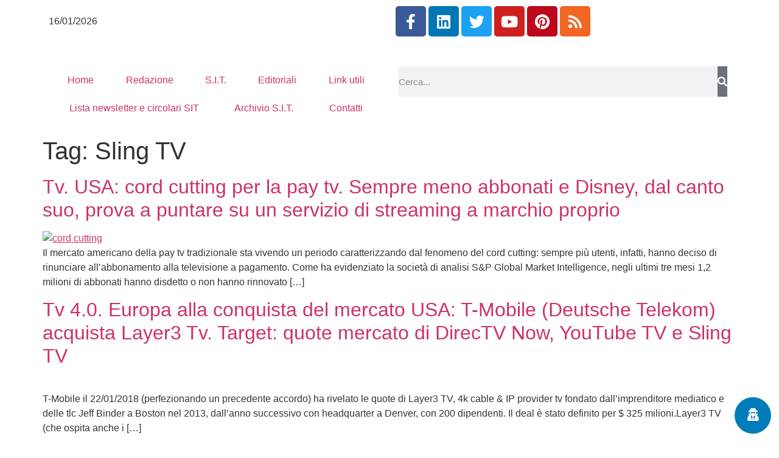

--- FILE ---
content_type: text/html; charset=UTF-8
request_url: https://www.newslinet.com/tag/sling-tv/
body_size: 30153
content:
<!doctype html>
<html lang="it-IT">
<head>
	<meta charset="UTF-8">
	<meta name="viewport" content="width=device-width, initial-scale=1">
	<link rel="profile" href="https://gmpg.org/xfn/11">
	<meta name='robots' content='index, follow, max-image-preview:large, max-snippet:-1, max-video-preview:-1' />
            <script type="text/javascript"> var epic_news_ajax_url = 'https://www.newslinet.com/?epic-ajax-request=epic-ne'; </script>
            
	<!-- This site is optimized with the Yoast SEO plugin v26.6 - https://yoast.com/wordpress/plugins/seo/ -->
	<title>Sling TV Archivi - Newslinet</title>
	<link rel="canonical" href="https://www.newslinet.com/tag/sling-tv/" />
	<meta property="og:locale" content="it_IT" />
	<meta property="og:type" content="article" />
	<meta property="og:title" content="Sling TV Archivi - Newslinet" />
	<meta property="og:url" content="https://www.newslinet.com/tag/sling-tv/" />
	<meta property="og:site_name" content="Newslinet" />
	<meta name="twitter:card" content="summary_large_image" />
	<meta name="twitter:site" content="@NL_Newslinet" />
	<script type="application/ld+json" class="yoast-schema-graph">{"@context":"https://schema.org","@graph":[{"@type":"CollectionPage","@id":"https://www.newslinet.com/tag/sling-tv/","url":"https://www.newslinet.com/tag/sling-tv/","name":"Sling TV Archivi - Newslinet","isPartOf":{"@id":"https://www.newslinet.com/#website"},"primaryImageOfPage":{"@id":"https://www.newslinet.com/tag/sling-tv/#primaryimage"},"image":{"@id":"https://www.newslinet.com/tag/sling-tv/#primaryimage"},"thumbnailUrl":"https://www.newslinet.com/wp-content/uploads/2018/12/cord-cutting.jpg","breadcrumb":{"@id":"https://www.newslinet.com/tag/sling-tv/#breadcrumb"},"inLanguage":"it-IT"},{"@type":"ImageObject","inLanguage":"it-IT","@id":"https://www.newslinet.com/tag/sling-tv/#primaryimage","url":"https://www.newslinet.com/wp-content/uploads/2018/12/cord-cutting.jpg","contentUrl":"https://www.newslinet.com/wp-content/uploads/2018/12/cord-cutting.jpg","width":768,"height":511,"caption":"cord cutting"},{"@type":"BreadcrumbList","@id":"https://www.newslinet.com/tag/sling-tv/#breadcrumb","itemListElement":[{"@type":"ListItem","position":1,"name":"Home","item":"https://www.newslinet.com/"},{"@type":"ListItem","position":2,"name":"Sling TV"}]},{"@type":"WebSite","@id":"https://www.newslinet.com/#website","url":"https://www.newslinet.com/","name":"Newslinet","description":"Periodico di informazione radiotelevisiva ed editoriale","publisher":{"@id":"https://www.newslinet.com/#organization"},"potentialAction":[{"@type":"SearchAction","target":{"@type":"EntryPoint","urlTemplate":"https://www.newslinet.com/?s={search_term_string}"},"query-input":{"@type":"PropertyValueSpecification","valueRequired":true,"valueName":"search_term_string"}}],"inLanguage":"it-IT"},{"@type":"Organization","@id":"https://www.newslinet.com/#organization","name":"Newslinet","url":"https://www.newslinet.com/","logo":{"@type":"ImageObject","inLanguage":"it-IT","@id":"https://www.newslinet.com/#/schema/logo/image/","url":"https://www.newslinet.com/wp-content/uploads/2017/01/newsline_logo.png","contentUrl":"https://www.newslinet.com/wp-content/uploads/2017/01/newsline_logo.png","width":127,"height":75,"caption":"Newslinet"},"image":{"@id":"https://www.newslinet.com/#/schema/logo/image/"},"sameAs":["https://www.facebook.com/newslinet/?ref=br_rs","https://x.com/NL_Newslinet","https://www.instagram.com/newslinet/","https://www.linkedin.com/groups/8114914/profile","https://it.pinterest.com/newslinet/"]}]}</script>
	<!-- / Yoast SEO plugin. -->


<link rel='dns-prefetch' href='//www.googletagmanager.com' />
<link rel="alternate" type="application/rss+xml" title="Newslinet &raquo; Feed" href="https://www.newslinet.com/feed/" />
<link rel="alternate" type="application/rss+xml" title="Newslinet &raquo; Sling TV Feed del tag" href="https://www.newslinet.com/tag/sling-tv/feed/" />
<style id='wp-img-auto-sizes-contain-inline-css'>
img:is([sizes=auto i],[sizes^="auto," i]){contain-intrinsic-size:3000px 1500px}
/*# sourceURL=wp-img-auto-sizes-contain-inline-css */
</style>

<link rel='stylesheet' id='pmb_common-css' href='https://www.newslinet.com/wp-content/plugins/print-my-blog/assets/styles/pmb-common.css?ver=1758699849' media='all' />
<style id='wp-emoji-styles-inline-css'>

	img.wp-smiley, img.emoji {
		display: inline !important;
		border: none !important;
		box-shadow: none !important;
		height: 1em !important;
		width: 1em !important;
		margin: 0 0.07em !important;
		vertical-align: -0.1em !important;
		background: none !important;
		padding: 0 !important;
	}
/*# sourceURL=wp-emoji-styles-inline-css */
</style>
<link rel='stylesheet' id='wp-block-library-css' href='https://www.newslinet.com/wp-includes/css/dist/block-library/style.min.css?ver=93f2f574327c3747ad2452545a97d5c4' media='all' />
<link rel='stylesheet' id='pmb-select2-css' href='https://www.newslinet.com/wp-content/plugins/print-my-blog/assets/styles/libs/select2.min.css?ver=4.0.6' media='all' />
<link rel='stylesheet' id='pmb-jquery-ui-css' href='https://www.newslinet.com/wp-content/plugins/print-my-blog/assets/styles/libs/jquery-ui/jquery-ui.min.css?ver=1.11.4' media='all' />
<link rel='stylesheet' id='pmb-setup-page-css' href='https://www.newslinet.com/wp-content/plugins/print-my-blog/assets/styles/setup-page.css?ver=1758699849' media='all' />
<style id='global-styles-inline-css'>
:root{--wp--preset--aspect-ratio--square: 1;--wp--preset--aspect-ratio--4-3: 4/3;--wp--preset--aspect-ratio--3-4: 3/4;--wp--preset--aspect-ratio--3-2: 3/2;--wp--preset--aspect-ratio--2-3: 2/3;--wp--preset--aspect-ratio--16-9: 16/9;--wp--preset--aspect-ratio--9-16: 9/16;--wp--preset--color--black: #000000;--wp--preset--color--cyan-bluish-gray: #abb8c3;--wp--preset--color--white: #ffffff;--wp--preset--color--pale-pink: #f78da7;--wp--preset--color--vivid-red: #cf2e2e;--wp--preset--color--luminous-vivid-orange: #ff6900;--wp--preset--color--luminous-vivid-amber: #fcb900;--wp--preset--color--light-green-cyan: #7bdcb5;--wp--preset--color--vivid-green-cyan: #00d084;--wp--preset--color--pale-cyan-blue: #8ed1fc;--wp--preset--color--vivid-cyan-blue: #0693e3;--wp--preset--color--vivid-purple: #9b51e0;--wp--preset--gradient--vivid-cyan-blue-to-vivid-purple: linear-gradient(135deg,rgb(6,147,227) 0%,rgb(155,81,224) 100%);--wp--preset--gradient--light-green-cyan-to-vivid-green-cyan: linear-gradient(135deg,rgb(122,220,180) 0%,rgb(0,208,130) 100%);--wp--preset--gradient--luminous-vivid-amber-to-luminous-vivid-orange: linear-gradient(135deg,rgb(252,185,0) 0%,rgb(255,105,0) 100%);--wp--preset--gradient--luminous-vivid-orange-to-vivid-red: linear-gradient(135deg,rgb(255,105,0) 0%,rgb(207,46,46) 100%);--wp--preset--gradient--very-light-gray-to-cyan-bluish-gray: linear-gradient(135deg,rgb(238,238,238) 0%,rgb(169,184,195) 100%);--wp--preset--gradient--cool-to-warm-spectrum: linear-gradient(135deg,rgb(74,234,220) 0%,rgb(151,120,209) 20%,rgb(207,42,186) 40%,rgb(238,44,130) 60%,rgb(251,105,98) 80%,rgb(254,248,76) 100%);--wp--preset--gradient--blush-light-purple: linear-gradient(135deg,rgb(255,206,236) 0%,rgb(152,150,240) 100%);--wp--preset--gradient--blush-bordeaux: linear-gradient(135deg,rgb(254,205,165) 0%,rgb(254,45,45) 50%,rgb(107,0,62) 100%);--wp--preset--gradient--luminous-dusk: linear-gradient(135deg,rgb(255,203,112) 0%,rgb(199,81,192) 50%,rgb(65,88,208) 100%);--wp--preset--gradient--pale-ocean: linear-gradient(135deg,rgb(255,245,203) 0%,rgb(182,227,212) 50%,rgb(51,167,181) 100%);--wp--preset--gradient--electric-grass: linear-gradient(135deg,rgb(202,248,128) 0%,rgb(113,206,126) 100%);--wp--preset--gradient--midnight: linear-gradient(135deg,rgb(2,3,129) 0%,rgb(40,116,252) 100%);--wp--preset--font-size--small: 13px;--wp--preset--font-size--medium: 20px;--wp--preset--font-size--large: 36px;--wp--preset--font-size--x-large: 42px;--wp--preset--spacing--20: 0.44rem;--wp--preset--spacing--30: 0.67rem;--wp--preset--spacing--40: 1rem;--wp--preset--spacing--50: 1.5rem;--wp--preset--spacing--60: 2.25rem;--wp--preset--spacing--70: 3.38rem;--wp--preset--spacing--80: 5.06rem;--wp--preset--shadow--natural: 6px 6px 9px rgba(0, 0, 0, 0.2);--wp--preset--shadow--deep: 12px 12px 50px rgba(0, 0, 0, 0.4);--wp--preset--shadow--sharp: 6px 6px 0px rgba(0, 0, 0, 0.2);--wp--preset--shadow--outlined: 6px 6px 0px -3px rgb(255, 255, 255), 6px 6px rgb(0, 0, 0);--wp--preset--shadow--crisp: 6px 6px 0px rgb(0, 0, 0);}:root { --wp--style--global--content-size: 800px;--wp--style--global--wide-size: 1200px; }:where(body) { margin: 0; }.wp-site-blocks > .alignleft { float: left; margin-right: 2em; }.wp-site-blocks > .alignright { float: right; margin-left: 2em; }.wp-site-blocks > .aligncenter { justify-content: center; margin-left: auto; margin-right: auto; }:where(.wp-site-blocks) > * { margin-block-start: 24px; margin-block-end: 0; }:where(.wp-site-blocks) > :first-child { margin-block-start: 0; }:where(.wp-site-blocks) > :last-child { margin-block-end: 0; }:root { --wp--style--block-gap: 24px; }:root :where(.is-layout-flow) > :first-child{margin-block-start: 0;}:root :where(.is-layout-flow) > :last-child{margin-block-end: 0;}:root :where(.is-layout-flow) > *{margin-block-start: 24px;margin-block-end: 0;}:root :where(.is-layout-constrained) > :first-child{margin-block-start: 0;}:root :where(.is-layout-constrained) > :last-child{margin-block-end: 0;}:root :where(.is-layout-constrained) > *{margin-block-start: 24px;margin-block-end: 0;}:root :where(.is-layout-flex){gap: 24px;}:root :where(.is-layout-grid){gap: 24px;}.is-layout-flow > .alignleft{float: left;margin-inline-start: 0;margin-inline-end: 2em;}.is-layout-flow > .alignright{float: right;margin-inline-start: 2em;margin-inline-end: 0;}.is-layout-flow > .aligncenter{margin-left: auto !important;margin-right: auto !important;}.is-layout-constrained > .alignleft{float: left;margin-inline-start: 0;margin-inline-end: 2em;}.is-layout-constrained > .alignright{float: right;margin-inline-start: 2em;margin-inline-end: 0;}.is-layout-constrained > .aligncenter{margin-left: auto !important;margin-right: auto !important;}.is-layout-constrained > :where(:not(.alignleft):not(.alignright):not(.alignfull)){max-width: var(--wp--style--global--content-size);margin-left: auto !important;margin-right: auto !important;}.is-layout-constrained > .alignwide{max-width: var(--wp--style--global--wide-size);}body .is-layout-flex{display: flex;}.is-layout-flex{flex-wrap: wrap;align-items: center;}.is-layout-flex > :is(*, div){margin: 0;}body .is-layout-grid{display: grid;}.is-layout-grid > :is(*, div){margin: 0;}body{padding-top: 0px;padding-right: 0px;padding-bottom: 0px;padding-left: 0px;}a:where(:not(.wp-element-button)){text-decoration: underline;}:root :where(.wp-element-button, .wp-block-button__link){background-color: #32373c;border-width: 0;color: #fff;font-family: inherit;font-size: inherit;font-style: inherit;font-weight: inherit;letter-spacing: inherit;line-height: inherit;padding-top: calc(0.667em + 2px);padding-right: calc(1.333em + 2px);padding-bottom: calc(0.667em + 2px);padding-left: calc(1.333em + 2px);text-decoration: none;text-transform: inherit;}.has-black-color{color: var(--wp--preset--color--black) !important;}.has-cyan-bluish-gray-color{color: var(--wp--preset--color--cyan-bluish-gray) !important;}.has-white-color{color: var(--wp--preset--color--white) !important;}.has-pale-pink-color{color: var(--wp--preset--color--pale-pink) !important;}.has-vivid-red-color{color: var(--wp--preset--color--vivid-red) !important;}.has-luminous-vivid-orange-color{color: var(--wp--preset--color--luminous-vivid-orange) !important;}.has-luminous-vivid-amber-color{color: var(--wp--preset--color--luminous-vivid-amber) !important;}.has-light-green-cyan-color{color: var(--wp--preset--color--light-green-cyan) !important;}.has-vivid-green-cyan-color{color: var(--wp--preset--color--vivid-green-cyan) !important;}.has-pale-cyan-blue-color{color: var(--wp--preset--color--pale-cyan-blue) !important;}.has-vivid-cyan-blue-color{color: var(--wp--preset--color--vivid-cyan-blue) !important;}.has-vivid-purple-color{color: var(--wp--preset--color--vivid-purple) !important;}.has-black-background-color{background-color: var(--wp--preset--color--black) !important;}.has-cyan-bluish-gray-background-color{background-color: var(--wp--preset--color--cyan-bluish-gray) !important;}.has-white-background-color{background-color: var(--wp--preset--color--white) !important;}.has-pale-pink-background-color{background-color: var(--wp--preset--color--pale-pink) !important;}.has-vivid-red-background-color{background-color: var(--wp--preset--color--vivid-red) !important;}.has-luminous-vivid-orange-background-color{background-color: var(--wp--preset--color--luminous-vivid-orange) !important;}.has-luminous-vivid-amber-background-color{background-color: var(--wp--preset--color--luminous-vivid-amber) !important;}.has-light-green-cyan-background-color{background-color: var(--wp--preset--color--light-green-cyan) !important;}.has-vivid-green-cyan-background-color{background-color: var(--wp--preset--color--vivid-green-cyan) !important;}.has-pale-cyan-blue-background-color{background-color: var(--wp--preset--color--pale-cyan-blue) !important;}.has-vivid-cyan-blue-background-color{background-color: var(--wp--preset--color--vivid-cyan-blue) !important;}.has-vivid-purple-background-color{background-color: var(--wp--preset--color--vivid-purple) !important;}.has-black-border-color{border-color: var(--wp--preset--color--black) !important;}.has-cyan-bluish-gray-border-color{border-color: var(--wp--preset--color--cyan-bluish-gray) !important;}.has-white-border-color{border-color: var(--wp--preset--color--white) !important;}.has-pale-pink-border-color{border-color: var(--wp--preset--color--pale-pink) !important;}.has-vivid-red-border-color{border-color: var(--wp--preset--color--vivid-red) !important;}.has-luminous-vivid-orange-border-color{border-color: var(--wp--preset--color--luminous-vivid-orange) !important;}.has-luminous-vivid-amber-border-color{border-color: var(--wp--preset--color--luminous-vivid-amber) !important;}.has-light-green-cyan-border-color{border-color: var(--wp--preset--color--light-green-cyan) !important;}.has-vivid-green-cyan-border-color{border-color: var(--wp--preset--color--vivid-green-cyan) !important;}.has-pale-cyan-blue-border-color{border-color: var(--wp--preset--color--pale-cyan-blue) !important;}.has-vivid-cyan-blue-border-color{border-color: var(--wp--preset--color--vivid-cyan-blue) !important;}.has-vivid-purple-border-color{border-color: var(--wp--preset--color--vivid-purple) !important;}.has-vivid-cyan-blue-to-vivid-purple-gradient-background{background: var(--wp--preset--gradient--vivid-cyan-blue-to-vivid-purple) !important;}.has-light-green-cyan-to-vivid-green-cyan-gradient-background{background: var(--wp--preset--gradient--light-green-cyan-to-vivid-green-cyan) !important;}.has-luminous-vivid-amber-to-luminous-vivid-orange-gradient-background{background: var(--wp--preset--gradient--luminous-vivid-amber-to-luminous-vivid-orange) !important;}.has-luminous-vivid-orange-to-vivid-red-gradient-background{background: var(--wp--preset--gradient--luminous-vivid-orange-to-vivid-red) !important;}.has-very-light-gray-to-cyan-bluish-gray-gradient-background{background: var(--wp--preset--gradient--very-light-gray-to-cyan-bluish-gray) !important;}.has-cool-to-warm-spectrum-gradient-background{background: var(--wp--preset--gradient--cool-to-warm-spectrum) !important;}.has-blush-light-purple-gradient-background{background: var(--wp--preset--gradient--blush-light-purple) !important;}.has-blush-bordeaux-gradient-background{background: var(--wp--preset--gradient--blush-bordeaux) !important;}.has-luminous-dusk-gradient-background{background: var(--wp--preset--gradient--luminous-dusk) !important;}.has-pale-ocean-gradient-background{background: var(--wp--preset--gradient--pale-ocean) !important;}.has-electric-grass-gradient-background{background: var(--wp--preset--gradient--electric-grass) !important;}.has-midnight-gradient-background{background: var(--wp--preset--gradient--midnight) !important;}.has-small-font-size{font-size: var(--wp--preset--font-size--small) !important;}.has-medium-font-size{font-size: var(--wp--preset--font-size--medium) !important;}.has-large-font-size{font-size: var(--wp--preset--font-size--large) !important;}.has-x-large-font-size{font-size: var(--wp--preset--font-size--x-large) !important;}
:root :where(.wp-block-pullquote){font-size: 1.5em;line-height: 1.6;}
/*# sourceURL=global-styles-inline-css */
</style>
<link rel='stylesheet' id='gn-frontend-gnfollow-style-css' href='https://www.newslinet.com/wp-content/plugins/gn-publisher/assets/css/gn-frontend-gnfollow.min.css?ver=1.5.25' media='all' />
<link rel='stylesheet' id='ihc_font_style-css' href='https://www.newslinet.com/wp-content/plugins/indeed-membership-pro/assets/css/font-awesome.css?ver=93f2f574327c3747ad2452545a97d5c4' media='all' />
<link rel='stylesheet' id='ihc_front_end_style-css' href='https://www.newslinet.com/wp-content/plugins/indeed-membership-pro/assets/css/style.css?ver=93f2f574327c3747ad2452545a97d5c4' media='all' />
<link rel='stylesheet' id='ihc_templates_style-css' href='https://www.newslinet.com/wp-content/plugins/indeed-membership-pro/assets/css/templates.css?ver=93f2f574327c3747ad2452545a97d5c4' media='all' />
<link rel='stylesheet' id='ihc_select2_style-css' href='https://www.newslinet.com/wp-content/plugins/indeed-membership-pro/assets/css/select2.min.css?ver=93f2f574327c3747ad2452545a97d5c4' media='all' />
<link rel='stylesheet' id='ihc_iziModal-css' href='https://www.newslinet.com/wp-content/plugins/indeed-membership-pro/assets/css/iziModal.min.css?ver=93f2f574327c3747ad2452545a97d5c4' media='all' />
<link rel='stylesheet' id='website-css' href='https://www.newslinet.com/wp-content/plugins/nlit-customizations/assets/css/frontend.css?ver=93f2f574327c3747ad2452545a97d5c4' media='all' />
<link rel='stylesheet' id='wordpress-gdpr-css' href='https://www.newslinet.com/wp-content/plugins/wordpress-gdpr/public/css/wordpress-gdpr-public.css?ver=1.9.30' media='all' />
<link rel='stylesheet' id='font-awesome-css' href='https://www.newslinet.com/wp-content/plugins/elementor/assets/lib/font-awesome/css/font-awesome.min.css?ver=4.7.0' media='all' />
<link rel='stylesheet' id='hello-elementor-css' href='https://www.newslinet.com/wp-content/themes/hello-elementor/assets/css/reset.css?ver=3.4.5' media='all' />
<link rel='stylesheet' id='hello-elementor-theme-style-css' href='https://www.newslinet.com/wp-content/themes/hello-elementor/assets/css/theme.css?ver=3.4.5' media='all' />
<link rel='stylesheet' id='hello-elementor-header-footer-css' href='https://www.newslinet.com/wp-content/themes/hello-elementor/assets/css/header-footer.css?ver=3.4.5' media='all' />
<link rel='stylesheet' id='elementor-frontend-css' href='https://www.newslinet.com/wp-content/plugins/elementor/assets/css/frontend.min.css?ver=3.33.6' media='all' />
<link rel='stylesheet' id='widget-icon-list-css' href='https://www.newslinet.com/wp-content/plugins/elementor/assets/css/widget-icon-list.min.css?ver=3.33.6' media='all' />
<link rel='stylesheet' id='widget-social-icons-css' href='https://www.newslinet.com/wp-content/plugins/elementor/assets/css/widget-social-icons.min.css?ver=3.33.6' media='all' />
<link rel='stylesheet' id='e-apple-webkit-css' href='https://www.newslinet.com/wp-content/plugins/elementor/assets/css/conditionals/apple-webkit.min.css?ver=3.33.6' media='all' />
<link rel='stylesheet' id='widget-image-css' href='https://www.newslinet.com/wp-content/plugins/elementor/assets/css/widget-image.min.css?ver=3.33.6' media='all' />
<link rel='stylesheet' id='widget-nav-menu-css' href='https://www.newslinet.com/wp-content/plugins/elementor-pro/assets/css/widget-nav-menu.min.css?ver=3.33.2' media='all' />
<link rel='stylesheet' id='widget-search-form-css' href='https://www.newslinet.com/wp-content/plugins/elementor-pro/assets/css/widget-search-form.min.css?ver=3.33.2' media='all' />
<link rel='stylesheet' id='elementor-icons-shared-0-css' href='https://www.newslinet.com/wp-content/plugins/elementor/assets/lib/font-awesome/css/fontawesome.min.css?ver=5.15.3' media='all' />
<link rel='stylesheet' id='elementor-icons-fa-solid-css' href='https://www.newslinet.com/wp-content/plugins/elementor/assets/lib/font-awesome/css/solid.min.css?ver=5.15.3' media='all' />
<link rel='stylesheet' id='widget-heading-css' href='https://www.newslinet.com/wp-content/plugins/elementor/assets/css/widget-heading.min.css?ver=3.33.6' media='all' />
<link rel='stylesheet' id='widget-spacer-css' href='https://www.newslinet.com/wp-content/plugins/elementor/assets/css/widget-spacer.min.css?ver=3.33.6' media='all' />
<link rel='stylesheet' id='e-animation-slideInLeft-css' href='https://www.newslinet.com/wp-content/plugins/elementor/assets/lib/animations/styles/slideInLeft.min.css?ver=3.33.6' media='all' />
<link rel='stylesheet' id='e-animation-fadeInUp-css' href='https://www.newslinet.com/wp-content/plugins/elementor/assets/lib/animations/styles/fadeInUp.min.css?ver=3.33.6' media='all' />
<link rel='stylesheet' id='e-popup-css' href='https://www.newslinet.com/wp-content/plugins/elementor-pro/assets/css/conditionals/popup.min.css?ver=3.33.2' media='all' />
<link rel='stylesheet' id='elementor-icons-css' href='https://www.newslinet.com/wp-content/plugins/elementor/assets/lib/eicons/css/elementor-icons.min.css?ver=5.44.0' media='all' />
<link rel='stylesheet' id='elementor-post-87851-css' href='https://www.newslinet.com/wp-content/uploads/elementor/css/post-87851.css?ver=1766389782' media='all' />
<link rel='stylesheet' id='elementor-post-87902-css' href='https://www.newslinet.com/wp-content/uploads/elementor/css/post-87902.css?ver=1766389782' media='all' />
<link rel='stylesheet' id='elementor-post-87905-css' href='https://www.newslinet.com/wp-content/uploads/elementor/css/post-87905.css?ver=1766389782' media='all' />
<link rel='stylesheet' id='elementor-post-115941-css' href='https://www.newslinet.com/wp-content/uploads/elementor/css/post-115941.css?ver=1766389782' media='all' />
<link rel='stylesheet' id='newsletter-css' href='https://www.newslinet.com/wp-content/plugins/newsletter/style.css?ver=9.1.0' media='all' />
<link rel='stylesheet' id='heateor_sss_frontend_css-css' href='https://www.newslinet.com/wp-content/plugins/sassy-social-share/public/css/sassy-social-share-public.css?ver=3.3.79' media='all' />
<style id='heateor_sss_frontend_css-inline-css'>
.heateor_sss_button_instagram span.heateor_sss_svg,a.heateor_sss_instagram span.heateor_sss_svg{background:radial-gradient(circle at 30% 107%,#fdf497 0,#fdf497 5%,#fd5949 45%,#d6249f 60%,#285aeb 90%)}.heateor_sss_horizontal_sharing .heateor_sss_svg,.heateor_sss_standard_follow_icons_container .heateor_sss_svg{color:#fff;border-width:0px;border-style:solid;border-color:transparent}.heateor_sss_horizontal_sharing .heateorSssTCBackground{color:#666}.heateor_sss_horizontal_sharing span.heateor_sss_svg:hover,.heateor_sss_standard_follow_icons_container span.heateor_sss_svg:hover{border-color:transparent;}.heateor_sss_vertical_sharing span.heateor_sss_svg,.heateor_sss_floating_follow_icons_container span.heateor_sss_svg{color:#fff;border-width:0px;border-style:solid;border-color:transparent;}.heateor_sss_vertical_sharing .heateorSssTCBackground{color:#666;}.heateor_sss_vertical_sharing span.heateor_sss_svg:hover,.heateor_sss_floating_follow_icons_container span.heateor_sss_svg:hover{border-color:transparent;}@media screen and (max-width:783px) {.heateor_sss_vertical_sharing{display:none!important}}
/*# sourceURL=heateor_sss_frontend_css-inline-css */
</style>
<link rel='stylesheet' id='epic-icon-css' href='https://www.newslinet.com/wp-content/plugins/epic-news-element/assets/fonts/jegicon/jegicon.css?ver=93f2f574327c3747ad2452545a97d5c4' media='all' />
<link rel='stylesheet' id='epic-style-css' href='https://www.newslinet.com/wp-content/plugins/epic-news-element/assets/css/style.min.css?ver=93f2f574327c3747ad2452545a97d5c4' media='all' />
<link rel='stylesheet' id='elementor-gf-local-titilliumweb-css' href='https://www.newslinet.com/wp-content/uploads/elementor/google-fonts/css/titilliumweb.css?ver=1746522604' media='all' />
<link rel='stylesheet' id='elementor-gf-local-oswald-css' href='https://www.newslinet.com/wp-content/uploads/elementor/google-fonts/css/oswald.css?ver=1746522608' media='all' />
<link rel='stylesheet' id='elementor-icons-fa-brands-css' href='https://www.newslinet.com/wp-content/plugins/elementor/assets/lib/font-awesome/css/brands.min.css?ver=5.15.3' media='all' />
<script async='async' src="https://www.newslinet.com/wp-includes/js/jquery/jquery.min.js?ver=3.7.1" id="jquery-core-js"></script>
<script async='async' src="https://www.newslinet.com/wp-includes/js/jquery/jquery-migrate.min.js?ver=3.4.1" id="jquery-migrate-js"></script>
<script async='async' src="https://www.newslinet.com/wp-content/plugins/indeed-membership-pro/assets/js/select2.min.js" id="ihc-select2-js"></script>
<script async='async' src="https://www.newslinet.com/wp-content/plugins/indeed-membership-pro/assets/js/jquery-ui.min.js" id="ihc-jquery-ui-js"></script>
<script async='async' src="https://www.newslinet.com/wp-content/plugins/indeed-membership-pro/assets/js/jquery.form.js" id="ihc-jquery_form_module-js"></script>
<script async='async' src="https://www.newslinet.com/wp-content/plugins/indeed-membership-pro/assets/js/jquery.uploadfile.min.js" id="ihc-jquery_upload_file-js"></script>
<script id="ihc-front_end_js-js-extra">
var ihc_site_url = "https://www.newslinet.com";
var ihc_ajax_url = "https://www.newslinet.com/wp-admin/admin-ajax.php";
var ihc_translated_labels = "{\"delete_level\":\"Are you sure you want to delete this level?\",\"cancel_level\":\"Are you sure you want to cancel this level?\"}";
//# sourceURL=ihc-front_end_js-js-extra
</script>
<script async='async' src="https://www.newslinet.com/wp-content/plugins/indeed-membership-pro/assets/js/functions.js" id="ihc-front_end_js-js"></script>
<script async='async' src="https://www.newslinet.com/wp-content/plugins/indeed-membership-pro/assets/js/printThis.js" id="ihc-print-this-js"></script>
<script async='async' src="https://www.newslinet.com/wp-content/plugins/indeed-membership-pro/assets/js/iziModal.min.js" id="ihc_iziModal_js-js"></script>
<link rel="https://api.w.org/" href="https://www.newslinet.com/wp-json/" /><link rel="alternate" title="JSON" type="application/json" href="https://www.newslinet.com/wp-json/wp/v2/tags/7297" /><link rel="EditURI" type="application/rsd+xml" title="RSD" href="https://www.newslinet.com/xmlrpc.php?rsd" />
<meta name="generator" content="Site Kit by Google 1.168.0" /><script async src="https://www.googletagmanager.com/gtag/js?id=G-D5ZZW53581" type="text/javascript"></script><script type="text/javascript">window.dataLayer = window.dataLayer || [];function gtag(){dataLayer.push(arguments);}gtag('js', new Date());gtag('config', 'G-D5ZZW53581');</script><meta name="generator" content="Elementor 3.33.6; features: additional_custom_breakpoints; settings: css_print_method-external, google_font-enabled, font_display-auto">
			<style>
				.e-con.e-parent:nth-of-type(n+4):not(.e-lazyloaded):not(.e-no-lazyload),
				.e-con.e-parent:nth-of-type(n+4):not(.e-lazyloaded):not(.e-no-lazyload) * {
					background-image: none !important;
				}
				@media screen and (max-height: 1024px) {
					.e-con.e-parent:nth-of-type(n+3):not(.e-lazyloaded):not(.e-no-lazyload),
					.e-con.e-parent:nth-of-type(n+3):not(.e-lazyloaded):not(.e-no-lazyload) * {
						background-image: none !important;
					}
				}
				@media screen and (max-height: 640px) {
					.e-con.e-parent:nth-of-type(n+2):not(.e-lazyloaded):not(.e-no-lazyload),
					.e-con.e-parent:nth-of-type(n+2):not(.e-lazyloaded):not(.e-no-lazyload) * {
						background-image: none !important;
					}
				}
			</style>
			<link rel="icon" href="https://www.newslinet.com/wp-content/uploads/2021/05/512x5121.jpg" sizes="32x32" />
<link rel="icon" href="https://www.newslinet.com/wp-content/uploads/2021/05/512x5121.jpg" sizes="192x192" />
<link rel="apple-touch-icon" href="https://www.newslinet.com/wp-content/uploads/2021/05/512x5121.jpg" />
<meta name="msapplication-TileImage" content="https://www.newslinet.com/wp-content/uploads/2021/05/512x5121.jpg" />
<style id="jeg_dynamic_css" type="text/css" data-type="jeg_custom-css">.jeg_post_title, .jeg_post_title > a, jeg_archive_title, .jeg_block_title>span, .jeg_block_title>span>strong { font-family: Oswald,Helvetica,Arial,sans-serif; } .jeg_post_meta, .jeg_postblock .jeg_subcat_list > li > a:hover, .jeg_pl_md_card .jeg_post_category a, .jeg_postblock .jeg_subcat_list > li > a, .jeg_pl_md_5 .jeg_post_meta, .jeg_post_category a { font-family: "Titillium Web",Helvetica,Arial,sans-serif; } .jeg_post_excerpt,.jeg_readmore { font-family: "Titillium Web",Helvetica,Arial,sans-serif; } </style></head>
<body data-rsssl=1 class="archive tag tag-sling-tv tag-7297 wp-custom-logo wp-embed-responsive wp-theme-hello-elementor eio-default metaslider-plugin hello-elementor-default elementor-default elementor-kit-87851">


<a class="skip-link screen-reader-text" href="#content">Vai al contenuto</a>

		<header data-elementor-type="header" data-elementor-id="87902" class="elementor elementor-87902 elementor-location-header" data-elementor-post-type="elementor_library">
					<section class="elementor-section elementor-top-section elementor-element elementor-element-4e2c7571 elementor-section-height-min-height elementor-section-content-middle elementor-hidden-mobile elementor-section-boxed elementor-section-height-default elementor-section-items-middle" data-id="4e2c7571" data-element_type="section" data-settings="{&quot;background_background&quot;:&quot;classic&quot;}">
						<div class="elementor-container elementor-column-gap-default">
					<div class="elementor-column elementor-col-50 elementor-top-column elementor-element elementor-element-6d763b01 elementor-hidden-phone" data-id="6d763b01" data-element_type="column">
			<div class="elementor-widget-wrap elementor-element-populated">
						<div class="elementor-element elementor-element-291b189e elementor-icon-list--layout-inline elementor-mobile-align-center elementor-list-item-link-full_width elementor-widget elementor-widget-icon-list" data-id="291b189e" data-element_type="widget" data-widget_type="icon-list.default">
				<div class="elementor-widget-container">
							<ul class="elementor-icon-list-items elementor-inline-items">
							<li class="elementor-icon-list-item elementor-inline-item">
										<span class="elementor-icon-list-text">16/01/2026</span>
									</li>
						</ul>
						</div>
				</div>
					</div>
		</div>
				<div class="elementor-column elementor-col-50 elementor-top-column elementor-element elementor-element-6993abef" data-id="6993abef" data-element_type="column">
			<div class="elementor-widget-wrap elementor-element-populated">
						<div class="elementor-element elementor-element-32fb8490 e-grid-align-right e-grid-align-mobile-center elementor-shape-rounded elementor-grid-0 elementor-widget elementor-widget-social-icons" data-id="32fb8490" data-element_type="widget" data-widget_type="social-icons.default">
				<div class="elementor-widget-container">
							<div class="elementor-social-icons-wrapper elementor-grid" role="list">
							<span class="elementor-grid-item" role="listitem">
					<a class="elementor-icon elementor-social-icon elementor-social-icon-facebook-f elementor-repeater-item-5646027" href="https://www.facebook.com/newslinet/" target="_blank">
						<span class="elementor-screen-only">Facebook-f</span>
						<i aria-hidden="true" class="fab fa-facebook-f"></i>					</a>
				</span>
							<span class="elementor-grid-item" role="listitem">
					<a class="elementor-icon elementor-social-icon elementor-social-icon-linkedin elementor-repeater-item-9422b1b" href="https://www.linkedin.com/company/newslinet.it/" target="_blank">
						<span class="elementor-screen-only">Linkedin</span>
						<i aria-hidden="true" class="fab fa-linkedin"></i>					</a>
				</span>
							<span class="elementor-grid-item" role="listitem">
					<a class="elementor-icon elementor-social-icon elementor-social-icon-twitter elementor-repeater-item-72bc942" href="https://twitter.com/nl_newslinet" target="_blank">
						<span class="elementor-screen-only">Twitter</span>
						<i aria-hidden="true" class="fab fa-twitter"></i>					</a>
				</span>
							<span class="elementor-grid-item" role="listitem">
					<a class="elementor-icon elementor-social-icon elementor-social-icon-youtube elementor-repeater-item-d8449d5" href="https://www.youtube.com/channel/UCoG3e4Zh4VvhxsWtkMgHdRw?feature=emb_ch_name_ex" target="_blank">
						<span class="elementor-screen-only">Youtube</span>
						<i aria-hidden="true" class="fab fa-youtube"></i>					</a>
				</span>
							<span class="elementor-grid-item" role="listitem">
					<a class="elementor-icon elementor-social-icon elementor-social-icon-pinterest elementor-repeater-item-4b27cd1" href="https://www.pinterest.it/newslinet/" target="_blank">
						<span class="elementor-screen-only">Pinterest</span>
						<i aria-hidden="true" class="fab fa-pinterest"></i>					</a>
				</span>
							<span class="elementor-grid-item" role="listitem">
					<a class="elementor-icon elementor-social-icon elementor-social-icon-rss elementor-repeater-item-cdff166" href="https://www.newslinet.com/feed-rss/" target="_blank">
						<span class="elementor-screen-only">Rss</span>
						<i aria-hidden="true" class="fas fa-rss"></i>					</a>
				</span>
					</div>
						</div>
				</div>
					</div>
		</div>
					</div>
		</section>
				<section class="elementor-section elementor-top-section elementor-element elementor-element-310ebe2a elementor-section-content-middle elementor-hidden-tablet elementor-hidden-mobile elementor-section-height-min-height elementor-section-boxed elementor-section-height-default elementor-section-items-middle" data-id="310ebe2a" data-element_type="section">
						<div class="elementor-container elementor-column-gap-no">
					<div class="elementor-column elementor-col-50 elementor-top-column elementor-element elementor-element-5ae2fadc" data-id="5ae2fadc" data-element_type="column">
			<div class="elementor-widget-wrap elementor-element-populated">
						<div class="elementor-element elementor-element-95a680f elementor-widget elementor-widget-theme-site-logo elementor-widget-image" data-id="95a680f" data-element_type="widget" data-widget_type="theme-site-logo.default">
				<div class="elementor-widget-container">
											<a href="https://www.newslinet.com">
			<img src="https://www.newslinet.com/wp-content/uploads/2021/05/Newslinet-logo-500x317-1.png" class="attachment-full size-full wp-image-88089" alt="" />				</a>
											</div>
				</div>
					</div>
		</div>
				<div class="elementor-column elementor-col-50 elementor-top-column elementor-element elementor-element-105e6e94" data-id="105e6e94" data-element_type="column">
			<div class="elementor-widget-wrap elementor-element-populated">
						<div class="elementor-element elementor-element-ab904e5 elementor-widget elementor-widget-image" data-id="ab904e5" data-element_type="widget" data-widget_type="image.default">
				<div class="elementor-widget-container">
															<img src="https://www.newslinet.com/wp-content/uploads/2024/11/mcl-logo-header.png" class="attachment-full size-full wp-image-115929" alt="" srcset="https://www.newslinet.com/wp-content/uploads/2024/11/mcl-logo-header.png 495w, https://www.newslinet.com/wp-content/uploads/2024/11/mcl-logo-header-300x45.png 300w" sizes="(max-width: 495px) 100vw, 495px" />															</div>
				</div>
					</div>
		</div>
					</div>
		</section>
				<section class="elementor-section elementor-top-section elementor-element elementor-element-6ad898fa elementor-section-content-middle elementor-hidden-tablet elementor-hidden-mobile elementor-section-boxed elementor-section-height-default elementor-section-height-default" data-id="6ad898fa" data-element_type="section" data-settings="{&quot;background_background&quot;:&quot;classic&quot;}">
						<div class="elementor-container elementor-column-gap-extended">
					<div class="elementor-column elementor-col-50 elementor-top-column elementor-element elementor-element-847b602" data-id="847b602" data-element_type="column">
			<div class="elementor-widget-wrap elementor-element-populated">
						<div class="elementor-element elementor-element-61f88fe9 elementor-nav-menu__align-justify elementor-nav-menu--stretch elementor-nav-menu--dropdown-tablet elementor-nav-menu__text-align-aside elementor-nav-menu--toggle elementor-nav-menu--burger elementor-widget elementor-widget-nav-menu" data-id="61f88fe9" data-element_type="widget" data-settings="{&quot;full_width&quot;:&quot;stretch&quot;,&quot;submenu_icon&quot;:{&quot;value&quot;:&quot;&lt;i class=\&quot;fas fa-chevron-down\&quot; aria-hidden=\&quot;true\&quot;&gt;&lt;\/i&gt;&quot;,&quot;library&quot;:&quot;fa-solid&quot;},&quot;layout&quot;:&quot;horizontal&quot;,&quot;toggle&quot;:&quot;burger&quot;}" data-widget_type="nav-menu.default">
				<div class="elementor-widget-container">
								<nav aria-label="Menu" class="elementor-nav-menu--main elementor-nav-menu__container elementor-nav-menu--layout-horizontal e--pointer-background e--animation-none">
				<ul id="menu-1-61f88fe9" class="elementor-nav-menu"><li class="menu-item menu-item-type-custom menu-item-object-custom menu-item-30727"><a href="https://newslinet.com/" class="elementor-item">Home</a></li>
<li class="menu-item menu-item-type-post_type menu-item-object-page menu-item-22092"><a href="https://www.newslinet.com/la-redazione/" class="elementor-item">Redazione</a></li>
<li class="menu-item menu-item-type-post_type menu-item-object-page menu-item-31562"><a href="https://www.newslinet.com/iump-tos-page/" class="elementor-item">S.I.T.</a></li>
<li class="menu-item menu-item-type-taxonomy menu-item-object-category menu-item-78104"><a href="https://www.newslinet.com/category/editoriali/" class="elementor-item">Editoriali</a></li>
<li class="menu-item menu-item-type-post_type menu-item-object-page menu-item-22089"><a href="https://www.newslinet.com/link-utili/" class="elementor-item">Link utili</a></li>
<li class="menu-item menu-item-type-post_type menu-item-object-page menu-item-30728"><a href="https://www.newslinet.com/archivio-newsletter/" class="elementor-item">Lista newsletter e circolari SIT</a></li>
<li class="menu-item menu-item-type-taxonomy menu-item-object-category menu-item-88140"><a href="https://www.newslinet.com/category/archivio-s-i-t/" class="elementor-item">Archivio S.I.T.</a></li>
<li class="menu-item menu-item-type-post_type menu-item-object-page menu-item-54166"><a href="https://www.newslinet.com/contattaci/" class="elementor-item">Contatti</a></li>
</ul>			</nav>
					<div class="elementor-menu-toggle" role="button" tabindex="0" aria-label="Menu di commutazione" aria-expanded="false">
			<i aria-hidden="true" role="presentation" class="elementor-menu-toggle__icon--open eicon-menu-bar"></i><i aria-hidden="true" role="presentation" class="elementor-menu-toggle__icon--close eicon-close"></i>		</div>
					<nav class="elementor-nav-menu--dropdown elementor-nav-menu__container" aria-hidden="true">
				<ul id="menu-2-61f88fe9" class="elementor-nav-menu"><li class="menu-item menu-item-type-custom menu-item-object-custom menu-item-30727"><a href="https://newslinet.com/" class="elementor-item" tabindex="-1">Home</a></li>
<li class="menu-item menu-item-type-post_type menu-item-object-page menu-item-22092"><a href="https://www.newslinet.com/la-redazione/" class="elementor-item" tabindex="-1">Redazione</a></li>
<li class="menu-item menu-item-type-post_type menu-item-object-page menu-item-31562"><a href="https://www.newslinet.com/iump-tos-page/" class="elementor-item" tabindex="-1">S.I.T.</a></li>
<li class="menu-item menu-item-type-taxonomy menu-item-object-category menu-item-78104"><a href="https://www.newslinet.com/category/editoriali/" class="elementor-item" tabindex="-1">Editoriali</a></li>
<li class="menu-item menu-item-type-post_type menu-item-object-page menu-item-22089"><a href="https://www.newslinet.com/link-utili/" class="elementor-item" tabindex="-1">Link utili</a></li>
<li class="menu-item menu-item-type-post_type menu-item-object-page menu-item-30728"><a href="https://www.newslinet.com/archivio-newsletter/" class="elementor-item" tabindex="-1">Lista newsletter e circolari SIT</a></li>
<li class="menu-item menu-item-type-taxonomy menu-item-object-category menu-item-88140"><a href="https://www.newslinet.com/category/archivio-s-i-t/" class="elementor-item" tabindex="-1">Archivio S.I.T.</a></li>
<li class="menu-item menu-item-type-post_type menu-item-object-page menu-item-54166"><a href="https://www.newslinet.com/contattaci/" class="elementor-item" tabindex="-1">Contatti</a></li>
</ul>			</nav>
						</div>
				</div>
					</div>
		</div>
				<div class="elementor-column elementor-col-50 elementor-top-column elementor-element elementor-element-40d60fb0" data-id="40d60fb0" data-element_type="column" data-settings="{&quot;background_background&quot;:&quot;classic&quot;}">
			<div class="elementor-widget-wrap elementor-element-populated">
						<div class="elementor-element elementor-element-757cda1 elementor-search-form--skin-classic elementor-search-form--button-type-icon elementor-search-form--icon-search elementor-widget elementor-widget-search-form" data-id="757cda1" data-element_type="widget" data-settings="{&quot;skin&quot;:&quot;classic&quot;}" data-widget_type="search-form.default">
				<div class="elementor-widget-container">
							<search role="search">
			<form class="elementor-search-form" action="https://www.newslinet.com" method="get">
												<div class="elementor-search-form__container">
					<label class="elementor-screen-only" for="elementor-search-form-757cda1">Cerca</label>

					
					<input id="elementor-search-form-757cda1" placeholder="Cerca..." class="elementor-search-form__input" type="search" name="s" value="">
					
											<button class="elementor-search-form__submit" type="submit" aria-label="Cerca">
															<i aria-hidden="true" class="fas fa-search"></i>													</button>
					
									</div>
			</form>
		</search>
						</div>
				</div>
					</div>
		</div>
					</div>
		</section>
				<section class="elementor-section elementor-top-section elementor-element elementor-element-5985d42 elementor-section-content-middle elementor-hidden-desktop elementor-section-boxed elementor-section-height-default elementor-section-height-default" data-id="5985d42" data-element_type="section" data-settings="{&quot;background_background&quot;:&quot;classic&quot;}">
						<div class="elementor-container elementor-column-gap-extended">
					<div class="elementor-column elementor-col-33 elementor-top-column elementor-element elementor-element-448cb9c9" data-id="448cb9c9" data-element_type="column" data-settings="{&quot;background_background&quot;:&quot;classic&quot;}">
			<div class="elementor-widget-wrap elementor-element-populated">
						<div class="elementor-element elementor-element-efe1bbf elementor-widget-tablet__width-initial elementor-widget-mobile__width-inherit elementor-widget elementor-widget-theme-site-logo elementor-widget-image" data-id="efe1bbf" data-element_type="widget" data-widget_type="theme-site-logo.default">
				<div class="elementor-widget-container">
											<a href="https://www.newslinet.com">
			<img src="https://www.newslinet.com/wp-content/uploads/2021/05/Newslinet-logo-500x317-1.png" class="attachment-full size-full wp-image-88089" alt="" />				</a>
											</div>
				</div>
					</div>
		</div>
				<div class="elementor-column elementor-col-33 elementor-top-column elementor-element elementor-element-1c5b2ae" data-id="1c5b2ae" data-element_type="column" data-settings="{&quot;background_background&quot;:&quot;classic&quot;}">
			<div class="elementor-widget-wrap elementor-element-populated">
						<div class="elementor-element elementor-element-b7a007c elementor-widget-tablet__width-initial elementor-search-form--skin-classic elementor-search-form--button-type-icon elementor-search-form--icon-search elementor-widget elementor-widget-search-form" data-id="b7a007c" data-element_type="widget" data-settings="{&quot;skin&quot;:&quot;classic&quot;}" data-widget_type="search-form.default">
				<div class="elementor-widget-container">
							<search role="search">
			<form class="elementor-search-form" action="https://www.newslinet.com" method="get">
												<div class="elementor-search-form__container">
					<label class="elementor-screen-only" for="elementor-search-form-b7a007c">Cerca</label>

					
					<input id="elementor-search-form-b7a007c" placeholder="Cerca..." class="elementor-search-form__input" type="search" name="s" value="">
					
											<button class="elementor-search-form__submit" type="submit" aria-label="Cerca">
															<i aria-hidden="true" class="fas fa-search"></i>													</button>
					
									</div>
			</form>
		</search>
						</div>
				</div>
					</div>
		</div>
				<div class="elementor-column elementor-col-33 elementor-top-column elementor-element elementor-element-f841e79" data-id="f841e79" data-element_type="column">
			<div class="elementor-widget-wrap elementor-element-populated">
						<div class="elementor-element elementor-element-514d3e0c elementor-nav-menu__align-center elementor-nav-menu--stretch elementor-nav-menu__text-align-center elementor-nav-menu--dropdown-tablet elementor-nav-menu--toggle elementor-nav-menu--burger elementor-widget elementor-widget-nav-menu" data-id="514d3e0c" data-element_type="widget" data-settings="{&quot;full_width&quot;:&quot;stretch&quot;,&quot;submenu_icon&quot;:{&quot;value&quot;:&quot;&lt;i class=\&quot;fas fa-chevron-down\&quot; aria-hidden=\&quot;true\&quot;&gt;&lt;\/i&gt;&quot;,&quot;library&quot;:&quot;fa-solid&quot;},&quot;layout&quot;:&quot;horizontal&quot;,&quot;toggle&quot;:&quot;burger&quot;}" data-widget_type="nav-menu.default">
				<div class="elementor-widget-container">
								<nav aria-label="Menu" class="elementor-nav-menu--main elementor-nav-menu__container elementor-nav-menu--layout-horizontal e--pointer-background e--animation-fade">
				<ul id="menu-1-514d3e0c" class="elementor-nav-menu"><li class="menu-item menu-item-type-custom menu-item-object-custom menu-item-30727"><a href="https://newslinet.com/" class="elementor-item">Home</a></li>
<li class="menu-item menu-item-type-post_type menu-item-object-page menu-item-22092"><a href="https://www.newslinet.com/la-redazione/" class="elementor-item">Redazione</a></li>
<li class="menu-item menu-item-type-post_type menu-item-object-page menu-item-31562"><a href="https://www.newslinet.com/iump-tos-page/" class="elementor-item">S.I.T.</a></li>
<li class="menu-item menu-item-type-taxonomy menu-item-object-category menu-item-78104"><a href="https://www.newslinet.com/category/editoriali/" class="elementor-item">Editoriali</a></li>
<li class="menu-item menu-item-type-post_type menu-item-object-page menu-item-22089"><a href="https://www.newslinet.com/link-utili/" class="elementor-item">Link utili</a></li>
<li class="menu-item menu-item-type-post_type menu-item-object-page menu-item-30728"><a href="https://www.newslinet.com/archivio-newsletter/" class="elementor-item">Lista newsletter e circolari SIT</a></li>
<li class="menu-item menu-item-type-taxonomy menu-item-object-category menu-item-88140"><a href="https://www.newslinet.com/category/archivio-s-i-t/" class="elementor-item">Archivio S.I.T.</a></li>
<li class="menu-item menu-item-type-post_type menu-item-object-page menu-item-54166"><a href="https://www.newslinet.com/contattaci/" class="elementor-item">Contatti</a></li>
</ul>			</nav>
					<div class="elementor-menu-toggle" role="button" tabindex="0" aria-label="Menu di commutazione" aria-expanded="false">
			<i aria-hidden="true" role="presentation" class="elementor-menu-toggle__icon--open eicon-menu-bar"></i><i aria-hidden="true" role="presentation" class="elementor-menu-toggle__icon--close eicon-close"></i>		</div>
					<nav class="elementor-nav-menu--dropdown elementor-nav-menu__container" aria-hidden="true">
				<ul id="menu-2-514d3e0c" class="elementor-nav-menu"><li class="menu-item menu-item-type-custom menu-item-object-custom menu-item-30727"><a href="https://newslinet.com/" class="elementor-item" tabindex="-1">Home</a></li>
<li class="menu-item menu-item-type-post_type menu-item-object-page menu-item-22092"><a href="https://www.newslinet.com/la-redazione/" class="elementor-item" tabindex="-1">Redazione</a></li>
<li class="menu-item menu-item-type-post_type menu-item-object-page menu-item-31562"><a href="https://www.newslinet.com/iump-tos-page/" class="elementor-item" tabindex="-1">S.I.T.</a></li>
<li class="menu-item menu-item-type-taxonomy menu-item-object-category menu-item-78104"><a href="https://www.newslinet.com/category/editoriali/" class="elementor-item" tabindex="-1">Editoriali</a></li>
<li class="menu-item menu-item-type-post_type menu-item-object-page menu-item-22089"><a href="https://www.newslinet.com/link-utili/" class="elementor-item" tabindex="-1">Link utili</a></li>
<li class="menu-item menu-item-type-post_type menu-item-object-page menu-item-30728"><a href="https://www.newslinet.com/archivio-newsletter/" class="elementor-item" tabindex="-1">Lista newsletter e circolari SIT</a></li>
<li class="menu-item menu-item-type-taxonomy menu-item-object-category menu-item-88140"><a href="https://www.newslinet.com/category/archivio-s-i-t/" class="elementor-item" tabindex="-1">Archivio S.I.T.</a></li>
<li class="menu-item menu-item-type-post_type menu-item-object-page menu-item-54166"><a href="https://www.newslinet.com/contattaci/" class="elementor-item" tabindex="-1">Contatti</a></li>
</ul>			</nav>
						</div>
				</div>
					</div>
		</div>
					</div>
		</section>
				</header>
		<main id="content" class="site-main">

			<div class="page-header">
			<h1 class="entry-title">Tag: <span>Sling TV</span></h1>		</div>
	
	<div class="page-content">
					<article class="post">
				<h2 class="entry-title"><a href="https://www.newslinet.com/tv-usa-cord-cutting-la-pay-tv-sempre-meno-abbonati-disney-dal-canto-suo-prova-puntare-un-servizio-streaming-marchio/">Tv. USA: cord cutting per la pay tv. Sempre meno abbonati e Disney, dal canto suo, prova a puntare su un servizio di streaming a marchio proprio</a></h2><a href="https://www.newslinet.com/tv-usa-cord-cutting-la-pay-tv-sempre-meno-abbonati-disney-dal-canto-suo-prova-puntare-un-servizio-streaming-marchio/"><img fetchpriority="high" width="768" height="511" src="https://www.newslinet.com/wp-content/uploads/2018/12/cord-cutting.jpg" class="attachment-large size-large wp-post-image" alt="cord cutting" decoding="async" srcset="https://www.newslinet.com/wp-content/uploads/2018/12/cord-cutting.jpg 768w, https://www.newslinet.com/wp-content/uploads/2018/12/cord-cutting-300x200.jpg 300w, https://www.newslinet.com/wp-content/uploads/2018/12/cord-cutting-631x420.jpg 631w, https://www.newslinet.com/wp-content/uploads/2018/12/cord-cutting-640x426.jpg 640w, https://www.newslinet.com/wp-content/uploads/2018/12/cord-cutting-681x453.jpg 681w" sizes="(max-width: 768px) 100vw, 768px" /></a><p>Il mercato americano della pay tv tradizionale sta vivendo un periodo caratterizzando dal fenomeno del cord cutting: sempre più utenti, infatti, hanno deciso di rinunciare all’abbonamento alla televisione a pagamento. Come ha evidenziato la società di analisi S&amp;P Global Market Intelligence, negli ultimi tre mesi 1,2 milioni di abbonati hanno disdetto o non hanno rinnovato [&hellip;]</p>
			</article>
					<article class="post">
				<h2 class="entry-title"><a href="https://www.newslinet.com/tv-4-0-europa-alla-conquista-del-mercato-usa-t-mobile-deutsche-telekom-acquista-layer3-tv-target-quote-mercato-directv-now-youtube-tv-sling-tv/">Tv 4.0. Europa alla conquista del mercato USA: T-Mobile (Deutsche Telekom) acquista Layer3 Tv. Target: quote mercato di DirecTV Now, YouTube TV e Sling TV</a></h2><a href="https://www.newslinet.com/tv-4-0-europa-alla-conquista-del-mercato-usa-t-mobile-deutsche-telekom-acquista-layer3-tv-target-quote-mercato-directv-now-youtube-tv-sling-tv/"><img width="800" height="320" src="https://www.newslinet.com/wp-content/uploads/2018/02/T-Mobile-Layer3-TV-1024x410.jpg" class="attachment-large size-large wp-post-image" alt="" decoding="async" srcset="https://www.newslinet.com/wp-content/uploads/2018/02/T-Mobile-Layer3-TV-1024x410.jpg 1024w, https://www.newslinet.com/wp-content/uploads/2018/02/T-Mobile-Layer3-TV-300x120.jpg 300w, https://www.newslinet.com/wp-content/uploads/2018/02/T-Mobile-Layer3-TV-768x307.jpg 768w, https://www.newslinet.com/wp-content/uploads/2018/02/T-Mobile-Layer3-TV-1050x420.jpg 1050w, https://www.newslinet.com/wp-content/uploads/2018/02/T-Mobile-Layer3-TV-640x256.jpg 640w, https://www.newslinet.com/wp-content/uploads/2018/02/T-Mobile-Layer3-TV-681x272.jpg 681w, https://www.newslinet.com/wp-content/uploads/2018/02/T-Mobile-Layer3-TV.jpg 1280w" sizes="(max-width: 800px) 100vw, 800px" /></a><p>T-Mobile il 22/01/2018 (perfezionando un precedente accordo) ha rivelato le quote di Layer3 TV, 4k cable &amp; IP provider tv fondato dall&#8217;imprenditore mediatico e delle tlc Jeff Binder a Boston nel 2013, dall&#8217;anno successivo con headquarter a Denver, con 200 dipendenti. Il deal è stato definito per $ 325 milioni.Layer3 TV (che ospita anche i [&hellip;]</p>
			</article>
			</div>

	
</main>
		<footer data-elementor-type="footer" data-elementor-id="87905" class="elementor elementor-87905 elementor-location-footer" data-elementor-post-type="elementor_library">
					<section class="elementor-section elementor-top-section elementor-element elementor-element-125b87e6 elementor-section-boxed elementor-section-height-default elementor-section-height-default" data-id="125b87e6" data-element_type="section" data-settings="{&quot;background_background&quot;:&quot;classic&quot;}">
						<div class="elementor-container elementor-column-gap-default">
					<div class="elementor-column elementor-col-33 elementor-top-column elementor-element elementor-element-4a76cf68" data-id="4a76cf68" data-element_type="column">
			<div class="elementor-widget-wrap elementor-element-populated">
						<div class="elementor-element elementor-element-1f1a4043 elementor-widget elementor-widget-theme-site-logo elementor-widget-image" data-id="1f1a4043" data-element_type="widget" data-widget_type="theme-site-logo.default">
				<div class="elementor-widget-container">
											<a href="https://www.newslinet.com">
			<img src="https://www.newslinet.com/wp-content/uploads/2021/05/Newslinet-logo-500x317-1.png" class="attachment-full size-full wp-image-88089" alt="" />				</a>
											</div>
				</div>
				<div class="elementor-element elementor-element-77ce7009 elementor-widget elementor-widget-text-editor" data-id="77ce7009" data-element_type="widget" data-widget_type="text-editor.default">
				<div class="elementor-widget-container">
									<p>Registrato al Tribunale di Milano nel 1999, diretto dall’avv. Massimo Lualdi, è edito da Planet s.r.l., società iscritta al Registro Operatori Comunicazioni presso l’Autorità per le garanzie nelle comunicazioni, cui fanno riferimento anche le attività di Consultmedia, prima struttura italiana di competenze a più livelli in ambito editoriale e tlc. NL NewsLinet è distribuito via Internet.</p>								</div>
				</div>
					</div>
		</div>
				<div class="elementor-column elementor-col-33 elementor-top-column elementor-element elementor-element-3ff4b36f" data-id="3ff4b36f" data-element_type="column">
			<div class="elementor-widget-wrap elementor-element-populated">
						<div class="elementor-element elementor-element-70465520 elementor-widget elementor-widget-heading" data-id="70465520" data-element_type="widget" data-widget_type="heading.default">
				<div class="elementor-widget-container">
					<div class="elementor-heading-title elementor-size-default">ULTIMI ARTICOLI</div>				</div>
				</div>
				<div class="elementor-element elementor-element-ab39ebe elementor-widget elementor-widget-epic_archive_block_elementor" data-id="ab39ebe" data-element_type="widget" data-widget_type="epic_archive_block_elementor.default">
				<div class="elementor-widget-container">
					<div  class="jeg_postblock_3 jeg_postblock jeg_module_hook jeg_pagination_disable jeg_col_1o3 epic_module_72129_1_6969e739079c8  normal " data-unique="epic_module_72129_1_6969e739079c8">
                
                <div class="jeg_posts jeg_block_container">
                
                <div class="jeg_posts jeg_load_more_flag">
                <article class="jeg_post jeg_pl_md_2 post-72129 post type-post status-publish format-standard has-post-thumbnail hentry category-news-ticker-archivio category-radio_e_tv category-varie category-web tag-abbonamenti tag-abbonati tag-amazon-prime-video tag-america tag-cord-cutting tag-directv-now tag-disney tag-disney-channel tag-espn tag-fox tag-hulu tag-italia-oggi tag-lucas-film tag-marvel tag-national-geographic tag-netflix tag-ott tag-pay-tv tag-pixar tag-playstation-vue tag-sp-global-market-intelligence tag-sling-tv tag-stati-uniti tag-streaming tag-the-walt-disney-company tag-usa tag-utenti tag-youtube-tv">
                <div class="jeg_thumb">
                    
                    <a href="https://www.newslinet.com/tv-usa-cord-cutting-la-pay-tv-sempre-meno-abbonati-disney-dal-canto-suo-prova-puntare-un-servizio-streaming-marchio/"><div class="thumbnail-container animate-lazy  size-715 "><img width="120" height="80" src="https://www.newslinet.com/wp-content/plugins/epic-news-element/assets/img/jeg-empty.png" class="attachment-epic-120x86 size-epic-120x86 lazyload wp-post-image" alt="cord cutting" decoding="async" loading="lazy" data-src="https://www.newslinet.com/wp-content/uploads/2018/12/cord-cutting.jpg" data-sizes="auto" data-srcset="https://www.newslinet.com/wp-content/uploads/2018/12/cord-cutting.jpg 768w, https://www.newslinet.com/wp-content/uploads/2018/12/cord-cutting-300x200.jpg 300w, https://www.newslinet.com/wp-content/uploads/2018/12/cord-cutting-631x420.jpg 631w, https://www.newslinet.com/wp-content/uploads/2018/12/cord-cutting-537x360.jpg 537w, https://www.newslinet.com/wp-content/uploads/2018/12/cord-cutting-640x426.jpg 640w, https://www.newslinet.com/wp-content/uploads/2018/12/cord-cutting-681x453.jpg 681w" data-expand="700" /></div></a>
                </div>
                <div class="jeg_postblock_content">
                    <h3 class="jeg_post_title">
                        <a href="https://www.newslinet.com/tv-usa-cord-cutting-la-pay-tv-sempre-meno-abbonati-disney-dal-canto-suo-prova-puntare-un-servizio-streaming-marchio/">Tv. USA: cord cutting per la pay tv. Sempre meno abbonati e Disney, dal canto suo, prova a puntare su un servizio di streaming a marchio proprio</a>
                    </h3>
                    <div class="jeg_post_meta"><div class="jeg_meta_author"><span class="by">by</span> <a href="https://www.newslinet.com/author/massimo/">Redazione</a></div><div class="jeg_meta_date"><a href="https://www.newslinet.com/tv-usa-cord-cutting-la-pay-tv-sempre-meno-abbonati-disney-dal-canto-suo-prova-puntare-un-servizio-streaming-marchio/"><i class="fa fa-clock-o"></i> 05/07/2021</a></div><div class="jeg_meta_comment"><a href="https://www.newslinet.com/tv-usa-cord-cutting-la-pay-tv-sempre-meno-abbonati-disney-dal-canto-suo-prova-puntare-un-servizio-streaming-marchio/#respond" ><i class="fa fa-comment-o"></i> 0</a></div></div>
                    <div class="jeg_post_excerpt">
                        <p></p>
                    </div>
                </div>
            </article><article class="jeg_post jeg_pl_md_2 post-64388 post type-post status-publish format-standard has-post-thumbnail hentry category-radio_e_tv category-web tag-4k tag-albania tag-america tag-audiografica tag-austria tag-binge-on tag-cable-tv tag-croazia tag-deutsche-telekom tag-disruptive tag-freemove tag-germania tag-gran-bretagna tag-ip-broadcasting tag-ip-tv tag-jeff-binder tag-layer3-tv tag-macedonia tag-montenegro tag-multichannel-video-program-distributors tag-o2 tag-paesi-bassi tag-pay-per-view tag-pay-tv tag-pay-tv-e-mvpd-virtuali-come-directv-now tag-polonia tag-repubblica-ceca tag-repubblica-slovacca tag-sling-tv tag-stati-uniti tag-t-mobile tag-telefonica tag-telekom tag-tv-4-0 tag-tv-del-futuro tag-tv-via-cavo tag-ungheria tag-usa tag-virtual-multichannel-video-program-distributors tag-visual-radio tag-vmvpd tag-vodafone tag-youtube-tv">
                <div class="jeg_thumb">
                    
                    <a href="https://www.newslinet.com/tv-4-0-europa-alla-conquista-del-mercato-usa-t-mobile-deutsche-telekom-acquista-layer3-tv-target-quote-mercato-directv-now-youtube-tv-sling-tv/"><div class="thumbnail-container animate-lazy  size-715 "><img width="120" height="48" src="https://www.newslinet.com/wp-content/plugins/epic-news-element/assets/img/jeg-empty.png" class="attachment-epic-120x86 size-epic-120x86 lazyload wp-post-image" alt="Tv 4.0. Europa alla conquista del mercato USA: T-Mobile (Deutsche Telekom) acquista Layer3 Tv. Target: quote mercato di DirecTV Now, YouTube TV e Sling TV" decoding="async" loading="lazy" data-src="https://www.newslinet.com/wp-content/uploads/2018/02/T-Mobile-Layer3-TV.jpg" data-sizes="auto" data-srcset="https://www.newslinet.com/wp-content/uploads/2018/02/T-Mobile-Layer3-TV.jpg 1280w, https://www.newslinet.com/wp-content/uploads/2018/02/T-Mobile-Layer3-TV-300x120.jpg 300w, https://www.newslinet.com/wp-content/uploads/2018/02/T-Mobile-Layer3-TV-768x307.jpg 768w, https://www.newslinet.com/wp-content/uploads/2018/02/T-Mobile-Layer3-TV-1024x410.jpg 1024w, https://www.newslinet.com/wp-content/uploads/2018/02/T-Mobile-Layer3-TV-1050x420.jpg 1050w, https://www.newslinet.com/wp-content/uploads/2018/02/T-Mobile-Layer3-TV-640x256.jpg 640w, https://www.newslinet.com/wp-content/uploads/2018/02/T-Mobile-Layer3-TV-681x272.jpg 681w" data-expand="700" /></div></a>
                </div>
                <div class="jeg_postblock_content">
                    <h3 class="jeg_post_title">
                        <a href="https://www.newslinet.com/tv-4-0-europa-alla-conquista-del-mercato-usa-t-mobile-deutsche-telekom-acquista-layer3-tv-target-quote-mercato-directv-now-youtube-tv-sling-tv/">Tv 4.0. Europa alla conquista del mercato USA: T-Mobile (Deutsche Telekom) acquista Layer3 Tv. Target: quote mercato di DirecTV Now, YouTube TV e Sling TV</a>
                    </h3>
                    <div class="jeg_post_meta"><div class="jeg_meta_author"><span class="by">by</span> <a href="https://www.newslinet.com/author/massimo/">Redazione</a></div><div class="jeg_meta_date"><a href="https://www.newslinet.com/tv-4-0-europa-alla-conquista-del-mercato-usa-t-mobile-deutsche-telekom-acquista-layer3-tv-target-quote-mercato-directv-now-youtube-tv-sling-tv/"><i class="fa fa-clock-o"></i> 10/02/2018</a></div><div class="jeg_meta_comment"><a href="https://www.newslinet.com/tv-4-0-europa-alla-conquista-del-mercato-usa-t-mobile-deutsche-telekom-acquista-layer3-tv-target-quote-mercato-directv-now-youtube-tv-sling-tv/#respond" ><i class="fa fa-comment-o"></i> 0</a></div></div>
                    <div class="jeg_post_excerpt">
                        <p></p>
                    </div>
                </div>
            </article>
            </div>
                <div class='module-overlay'>
                <div class='preloader_type preloader_circle'>
                    <div class="module-preloader jeg_preloader dot">
                        <span></span><span></span><span></span>
                    </div>
                    <div class="module-preloader jeg_preloader circle">
                        <div class="epic_preloader_circle_outer">
                            <div class="epic_preloader_circle_inner"></div>
                        </div>
                    </div>
                    <div class="module-preloader jeg_preloader square">
                        <div class="jeg_square"><div class="jeg_square_inner"></div></div>
                    </div>
                </div>
            </div>
            </div>
            <div class="jeg_block_navigation">
                <div class='navigation_overlay'><div class='module-preloader jeg_preloader'><span></span><span></span><span></span></div></div>
                
                
            </div>
                
                <script>var epic_module_72129_1_6969e739079c8 = {"header_icon":"","first_title":"","second_title":"","url":"","header_type":"heading_6","header_background":"","header_secondary_background":"","header_text_color":"","header_line_color":"","header_accent_color":"","header_filter_category":"","header_filter_author":"","header_filter_tag":"","header_filter_text":"All","post_type":"post","number_post":{"unit":"px","size":3,"sizes":[]},"post_offset":0,"unique_content":"disable","include_post":"","exclude_post":"","include_category":"","exclude_category":"","include_author":"","include_tag":"","exclude_tag":"","sort_by":"latest","date_format":"default","date_format_custom":"Y\/m\/d","excerpt_length":{"unit":"px","size":0,"sizes":[]},"excerpt_ellipsis":"","pagination_mode":"disable","pagination_nextprev_showtext":"","pagination_number_post":4,"pagination_scroll_limit":0,"ads_type":"disable","ads_position":1,"ads_random":"","ads_image":"","ads_image_tablet":"","ads_image_phone":"","ads_image_link":"","ads_image_alt":"","ads_image_new_tab":"","google_publisher_id":"","google_slot_id":"","google_desktop":"auto","google_tab":"auto","google_phone":"auto","content":"","ads_bottom_text":"","boxed":"","boxed_shadow":"","el_id":"","el_class":"","scheme":"normal","column_width":"4","title_color":"","accent_color":"","alt_color":"","excerpt_color":"","css":"","block_type":"3","first_page":false,"title_typography_typography":"custom","title_typography_font_family":"Oswald","title_typography_letter_spacing":{"unit":"px","size":0.5,"sizes":[]},"content_typography_typography":"custom","__globals__":{"title_typography_typography":"","meta_typography_typography":"","content_typography_typography":""},"title_typography_font_size":{"unit":"em","size":1.1999999999999999555910790149937383830547332763671875,"sizes":[]},"meta_typography_typography":"custom","meta_typography_font_family":"Titillium Web","meta_typography_font_size":{"unit":"em","size":0.8000000000000000444089209850062616169452667236328125,"sizes":[]},"meta_typography_font_weight":"400","content_typography_font_family":"Titillium Web","content_typography_font_size":{"unit":"em","size":1,"sizes":[]},"content_typography_font_weight":"400","_title":"","_element_width":"","_element_width_tablet":"","_element_width_mobile":"","_position_description":"","_position":"","_element_id":"","_css_classes":"","e_display_conditions":"","_element_cache":"","motion_fx_motion_fx_scrolling":"","motion_fx_translateY_effect":"","motion_fx_translateY_direction":"","motion_fx_translateY_speed":{"unit":"px","size":4,"sizes":[]},"motion_fx_translateY_affectedRange":{"unit":"%","size":"","sizes":{"start":0,"end":100}},"motion_fx_translateX_effect":"","motion_fx_translateX_direction":"","motion_fx_translateX_speed":{"unit":"px","size":4,"sizes":[]},"motion_fx_translateX_affectedRange":{"unit":"%","size":"","sizes":{"start":0,"end":100}},"motion_fx_opacity_effect":"","motion_fx_opacity_direction":"out-in","motion_fx_opacity_level":{"unit":"px","size":10,"sizes":[]},"motion_fx_opacity_range":{"unit":"%","size":"","sizes":{"start":20,"end":80}},"motion_fx_blur_effect":"","motion_fx_blur_direction":"out-in","motion_fx_blur_level":{"unit":"px","size":7,"sizes":[]},"motion_fx_blur_range":{"unit":"%","size":"","sizes":{"start":20,"end":80}},"motion_fx_rotateZ_effect":"","motion_fx_rotateZ_direction":"","motion_fx_rotateZ_speed":{"unit":"px","size":1,"sizes":[]},"motion_fx_rotateZ_affectedRange":{"unit":"%","size":"","sizes":{"start":0,"end":100}},"motion_fx_scale_effect":"","motion_fx_scale_direction":"out-in","motion_fx_scale_speed":{"unit":"px","size":4,"sizes":[]},"motion_fx_scale_range":{"unit":"%","size":"","sizes":{"start":20,"end":80}},"motion_fx_devices":["desktop","tablet","mobile"],"motion_fx_range":"","motion_fx_motion_fx_mouse":"","motion_fx_mouseTrack_effect":"","motion_fx_mouseTrack_direction":"","motion_fx_mouseTrack_speed":{"unit":"px","size":1,"sizes":[]},"motion_fx_tilt_effect":"","motion_fx_tilt_direction":"","motion_fx_tilt_speed":{"unit":"px","size":4,"sizes":[]},"handle_motion_fx_asset_loading":"","sticky":"","sticky_on":["desktop","tablet","mobile"],"sticky_offset":0,"sticky_offset_tablet":"","sticky_offset_mobile":"","sticky_effects_offset":0,"sticky_effects_offset_tablet":"","sticky_effects_offset_mobile":"","sticky_anchor_link_offset":0,"sticky_anchor_link_offset_tablet":"","sticky_anchor_link_offset_mobile":"","sticky_parent":"","_animation":"","_animation_tablet":"","_animation_mobile":"","animation_duration":"","_animation_delay":"","_transform_rotate_popover":"","_transform_rotateZ_effect":{"unit":"px","size":"","sizes":[]},"_transform_rotateZ_effect_tablet":{"unit":"deg","size":"","sizes":[]},"_transform_rotateZ_effect_mobile":{"unit":"deg","size":"","sizes":[]},"_transform_rotate_3d":"","_transform_rotateX_effect":{"unit":"px","size":"","sizes":[]},"_transform_rotateX_effect_tablet":{"unit":"deg","size":"","sizes":[]},"_transform_rotateX_effect_mobile":{"unit":"deg","size":"","sizes":[]},"_transform_rotateY_effect":{"unit":"px","size":"","sizes":[]},"_transform_rotateY_effect_tablet":{"unit":"deg","size":"","sizes":[]},"_transform_rotateY_effect_mobile":{"unit":"deg","size":"","sizes":[]},"_transform_perspective_effect":{"unit":"px","size":"","sizes":[]},"_transform_perspective_effect_tablet":{"unit":"px","size":"","sizes":[]},"_transform_perspective_effect_mobile":{"unit":"px","size":"","sizes":[]},"_transform_translate_popover":"","_transform_translateX_effect":{"unit":"px","size":"","sizes":[]},"_transform_translateX_effect_tablet":{"unit":"px","size":"","sizes":[]},"_transform_translateX_effect_mobile":{"unit":"px","size":"","sizes":[]},"_transform_translateY_effect":{"unit":"px","size":"","sizes":[]},"_transform_translateY_effect_tablet":{"unit":"px","size":"","sizes":[]},"_transform_translateY_effect_mobile":{"unit":"px","size":"","sizes":[]},"_transform_scale_popover":"","_transform_keep_proportions":"yes","_transform_scale_effect":{"unit":"px","size":"","sizes":[]},"_transform_scale_effect_tablet":{"unit":"px","size":"","sizes":[]},"_transform_scale_effect_mobile":{"unit":"px","size":"","sizes":[]},"_transform_scaleX_effect":{"unit":"px","size":"","sizes":[]},"_transform_scaleX_effect_tablet":{"unit":"px","size":"","sizes":[]},"_transform_scaleX_effect_mobile":{"unit":"px","size":"","sizes":[]},"_transform_scaleY_effect":{"unit":"px","size":"","sizes":[]},"_transform_scaleY_effect_tablet":{"unit":"px","size":"","sizes":[]},"_transform_scaleY_effect_mobile":{"unit":"px","size":"","sizes":[]},"_transform_skew_popover":"","_transform_skewX_effect":{"unit":"px","size":"","sizes":[]},"_transform_skewX_effect_tablet":{"unit":"deg","size":"","sizes":[]},"_transform_skewX_effect_mobile":{"unit":"deg","size":"","sizes":[]},"_transform_skewY_effect":{"unit":"px","size":"","sizes":[]},"_transform_skewY_effect_tablet":{"unit":"deg","size":"","sizes":[]},"_transform_skewY_effect_mobile":{"unit":"deg","size":"","sizes":[]},"_transform_flipX_effect":"","_transform_flipY_effect":"","_transform_rotate_popover_hover":"","_transform_rotateZ_effect_hover":{"unit":"px","size":"","sizes":[]},"_transform_rotateZ_effect_hover_tablet":{"unit":"deg","size":"","sizes":[]},"_transform_rotateZ_effect_hover_mobile":{"unit":"deg","size":"","sizes":[]},"_transform_rotate_3d_hover":"","_transform_rotateX_effect_hover":{"unit":"px","size":"","sizes":[]},"_transform_rotateX_effect_hover_tablet":{"unit":"deg","size":"","sizes":[]},"_transform_rotateX_effect_hover_mobile":{"unit":"deg","size":"","sizes":[]},"_transform_rotateY_effect_hover":{"unit":"px","size":"","sizes":[]},"_transform_rotateY_effect_hover_tablet":{"unit":"deg","size":"","sizes":[]},"_transform_rotateY_effect_hover_mobile":{"unit":"deg","size":"","sizes":[]},"_transform_perspective_effect_hover":{"unit":"px","size":"","sizes":[]},"_transform_perspective_effect_hover_tablet":{"unit":"px","size":"","sizes":[]},"_transform_perspective_effect_hover_mobile":{"unit":"px","size":"","sizes":[]},"_transform_translate_popover_hover":"","_transform_translateX_effect_hover":{"unit":"px","size":"","sizes":[]},"_transform_translateX_effect_hover_tablet":{"unit":"px","size":"","sizes":[]},"_transform_translateX_effect_hover_mobile":{"unit":"px","size":"","sizes":[]},"_transform_translateY_effect_hover":{"unit":"px","size":"","sizes":[]},"_transform_translateY_effect_hover_tablet":{"unit":"px","size":"","sizes":[]},"_transform_translateY_effect_hover_mobile":{"unit":"px","size":"","sizes":[]},"_transform_scale_popover_hover":"","_transform_keep_proportions_hover":"yes","_transform_scale_effect_hover":{"unit":"px","size":"","sizes":[]},"_transform_scale_effect_hover_tablet":{"unit":"px","size":"","sizes":[]},"_transform_scale_effect_hover_mobile":{"unit":"px","size":"","sizes":[]},"_transform_scaleX_effect_hover":{"unit":"px","size":"","sizes":[]},"_transform_scaleX_effect_hover_tablet":{"unit":"px","size":"","sizes":[]},"_transform_scaleX_effect_hover_mobile":{"unit":"px","size":"","sizes":[]},"_transform_scaleY_effect_hover":{"unit":"px","size":"","sizes":[]},"_transform_scaleY_effect_hover_tablet":{"unit":"px","size":"","sizes":[]},"_transform_scaleY_effect_hover_mobile":{"unit":"px","size":"","sizes":[]},"_transform_skew_popover_hover":"","_transform_skewX_effect_hover":{"unit":"px","size":"","sizes":[]},"_transform_skewX_effect_hover_tablet":{"unit":"deg","size":"","sizes":[]},"_transform_skewX_effect_hover_mobile":{"unit":"deg","size":"","sizes":[]},"_transform_skewY_effect_hover":{"unit":"px","size":"","sizes":[]},"_transform_skewY_effect_hover_tablet":{"unit":"deg","size":"","sizes":[]},"_transform_skewY_effect_hover_mobile":{"unit":"deg","size":"","sizes":[]},"_transform_flipX_effect_hover":"","_transform_flipY_effect_hover":"","_background_gradient_notice":"","_background_color":"","_background_color_b":"#f2295b","_background_image":{"url":"","id":"","size":""},"_background_image_tablet":{"url":"","id":"","size":""},"_background_image_mobile":{"url":"","id":"","size":""},"_background_video_link":"","_background_video_start":"","_background_video_end":"","_background_play_once":"","_background_play_on_mobile":"","_background_privacy_mode":"","_background_slideshow_gallery":[],"_background_slideshow_loop":"yes","_background_slideshow_slide_duration":5000,"_background_slideshow_slide_transition":"fade","_background_slideshow_transition_duration":500,"_background_slideshow_lazyload":"","_background_slideshow_ken_burns":"","_background_slideshow_ken_burns_zoom_direction":"in","_background_hover_gradient_notice":"","_background_hover_color":"","_background_hover_color_b":"#f2295b","_background_hover_image":{"url":"","id":"","size":""},"_background_hover_image_tablet":{"url":"","id":"","size":""},"_background_hover_image_mobile":{"url":"","id":"","size":""},"_background_hover_video_link":"","_background_hover_video_start":"","_background_hover_video_end":"","_background_hover_play_once":"","_background_hover_play_on_mobile":"","_background_hover_privacy_mode":"","_background_hover_slideshow_gallery":[],"_background_hover_slideshow_loop":"yes","_background_hover_slideshow_slide_duration":5000,"_background_hover_slideshow_slide_transition":"fade","_background_hover_slideshow_transition_duration":500,"_background_hover_slideshow_lazyload":"","_background_hover_slideshow_ken_burns":"","_background_hover_slideshow_ken_burns_zoom_direction":"in","_mask_switch":"","hide_desktop":"","hide_tablet":"","hide_mobile":"","_attributes":"","results":{"result":[{"ID":72129,"post_author":"12","post_date":"2018-12-03 17:30:34","post_date_gmt":"2018-12-03 16:30:34","post_content":"<p style=\"text-align: justify;\">Il mercato americano della pay tv tradizionale sta vivendo un periodo caratterizzando dal fenomeno del <em>cord cutting<\/em>: sempre pi\u00f9 utenti, infatti, hanno deciso di rinunciare all\u2019abbonamento alla televisione a pagamento.\r\nCome ha evidenziato la societ\u00e0 di analisi <a href=\"https:\/\/www.spglobal.com\/marketintelligence\/en\/\">S&amp;P Global Market Intelligence<\/a>, negli ultimi tre mesi 1,2 milioni di abbonati hanno disdetto o non hanno rinnovato il proprio contratto alla pay tv. Considerando l\u2019anno in corso e fino ad ora, l\u2019esodo dalla pay tv \u00e8 stato di ben 2,8 milioni di sottoscrittori.<\/p>\r\n<p style=\"text-align: center;\"><\/p>\r\n<p style=\"text-align: justify;\">A fronte di questa significativa perdita, si potrebbe pensare ad un generale mutamento di preferenze e di abitudini dell\u2019utenza, ad un cambiamento di ci\u00f2 che \u00e8 considerata spesa utile. La diretta conseguenza di una perdita di interesse nei confronti delle offerte della televisione a pagamento, potrebbe essere una maggiore inclinazione e preferenza per i contenuti e per le modalit\u00e0 di visione proposte dai servizi di streaming. Tuttavia, non si \u00e8 verificata una vera e propria compensazione tra le due soluzioni di intrattenimento: gli abbonamenti a piattaforme come DirecTV Now, Hulu, Sling Tv, YouTube Tv e Playstation Vue in quest\u2019anno hanno guadagnato solo 2,1 milioni di utenti, non bilanciando, quindi, le perdite subite dalla pay tv a fronte del <em>cord cutting<\/em>.\r\n<a href=\"https:\/\/www.newslinet.com\/ip-tv-ott-dello-svod-ormai-sono-piu-di-mille-in-tutto-il-mondo-e-nel-2019-sara-guerra-tra-disney-att-e-altri\/\">Un caso che pu\u00f2 far ben capire questo fenomeno \u00e8 quello di Disney.<\/a> Secondo quanto riportato dal quotidiano Italia Oggi, il canale sportivo ESPN nell\u2019ultimo anno negli Stati Uniti ha perso circa 2 milioni di abbonati, Disney Channel 3 milioni e anche altri canali del gruppo risultano colpiti da un\u2019emorragia di utenti.<\/p>\r\n<p style=\"text-align: center;\"><\/p>\r\n<p style=\"text-align: justify;\">A fronte di questa situazione per nulla positiva, assumono nuova luce le iniziative di casa Topolino per realizzare delle offerte di streaming. Si pensi, da un lato, al <a href=\"https:\/\/www.newslinet.com\/ip-tv-i-ricavi-di-disney-su-espn-non-sono-quelli-sperati-ma-il-network-sportivo-ha-gia-1-milione-di-abbonati\/\">network ESPN+ dedicato allo sport<\/a>, forte - a soli cinque mesi dal suo lancio - di un milione di abbonati; dall\u2019altro lato, al nuovo servizio OTT che The Walt Disney Company ha intenzione di lanciare nel prossimo anno, realizzando un\u2019offerta caratterizzata dalle produzioni dei brand Disney, Pixar, National Geographic, Lucas Film, Marvel e Fox. Sembrerebbe, infatti, che la diversificazione dell\u2019offerta attraverso lo streaming possa essere la soluzione vincente, anche se, comunque, non si tratta di un terreno sgombro di rivali, rimangono sempre le ombre di Netflix e Amazon Prime Video, e non solo in America. (G.C. per NL)<\/p>\r\n<p style=\"text-align: center;\"><\/p>","post_title":"Tv. USA: cord cutting per la pay tv. Sempre meno abbonati e Disney, dal canto suo, prova a puntare su un servizio di streaming a marchio proprio","post_excerpt":"","post_status":"publish","comment_status":"closed","ping_status":"closed","post_password":"","post_name":"tv-usa-cord-cutting-la-pay-tv-sempre-meno-abbonati-disney-dal-canto-suo-prova-puntare-un-servizio-streaming-marchio","to_ping":"","pinged":"","post_modified":"2021-07-05 13:45:58","post_modified_gmt":"2021-07-05 11:45:58","post_content_filtered":"","post_parent":0,"guid":"https:\/\/www.newslinet.com\/?p=72129","menu_order":0,"post_type":"post","post_mime_type":"","comment_count":"0","filter":"raw"},{"ID":64388,"post_author":"12","post_date":"2018-02-10 11:03:37","post_date_gmt":"2018-02-10 10:03:37","post_content":"<p style=\"text-align: justify;\">T-Mobile il 22\/01\/2018 (perfezionando un precedente accordo) ha rivelato le quote di <a href=\"https:\/\/layer3tv.com\/\">Layer3 TV<\/a>, 4k cable &amp; IP provider tv fondato dall'imprenditore mediatico e delle tlc Jeff Binder a Boston nel 2013, dall'anno successivo con headquarter a Denver, con 200 dipendenti. Il deal \u00e8 stato definito per $ 325 milioni.<img class=\"size-full wp-image-56871 aligncenter\" src=\"https:\/\/www.newslinet.com\/wp-content\/uploads\/2017\/06\/iheartradio.jpg\" alt=\"\" width=\"636\" height=\"421\" \/>Layer3 TV (<a href=\"https:\/\/www.newslinet.com\/tv-layer3-tv-broadcaster-della-tv-via-cavo-integra-la-piattaforma-free-xumo\/\">che ospita anche i contenuti audiografici del colosso radiofonico USA iHeart Media<\/a>) \u00e8 quindi ora una consociata interamente di propriet\u00e0 di T-Mobile e l'operatore tlc inizier\u00e0 a includere i risultati del comparto tv nel suo rapporto sui ricavi del primo trimestre 2018.\r\nT-Mobile (la T sta per Telekom) \u00e8 un operatore multinazionale di telefonia mobile costituito da un gruppo di societ\u00e0, tutte sussidiarie della Deutsche Telekom, che fanno parte dell'alleanza FreeMove. Le varie societ\u00e0 controllate gestiscono reti GSM in Europa e negli Stati Uniti: la T-Mobile ha partecipazioni finanziarie tra gli operatori mobili dell'Europa orientale (globalmente ha 120 mln di abbonati, essendo cos\u00ec il terzo per numero e la seconda pi\u00f9 grande multinazionale dopo la britannica Vodafone).<img class=\"size-full wp-image-58234 aligncenter\" src=\"https:\/\/www.newslinet.com\/wp-content\/uploads\/2017\/08\/T-Mobile-USA.png\" alt=\"\" width=\"1181\" height=\"1181\" \/>T-Mobile \u00e8 presente in 10 paesi: Austria, Croazia, Repubblica Ceca, Germania, Ungheria, Paesi Bassi, Repubblica Slovacca, Gran Bretagna, Montenegro, Macedonia, Stati Uniti, Albania e Polonia (di recente ha tentato di acquistare O2, l'operatore telefonico rivale, che invece alla fine \u00e8 stato acquisito dalla spagnola Telef\u00f3nica).\r\nNel merito dell'operazione di cui diamo conto, il provider telefonico ha acquisito il carrier televisivo Layer3 TV con l'intenzione di costruire e lanciare un nuovo servizio di tv domestica e mobile TV \"disruptive\" in grado di competere con i tradizionali fornitori di pay TV e Virtual Multichannel Video Program Distributors (VMVPD) come DirecTV Now, YouTube TV e Sling TV.<\/p>\r\n<p style=\"text-align: center;\"><!-- MetaSlider 59225 not found --><\/p>\r\n<p style=\"text-align: justify;\">T-Mobile\u00a0 ha assicurato che il nuovo servizio funzioner\u00e0 su qualsiasi dispositivo dotato di una connessione Internet.\r\n\"<em>L'accordo rappresenta una progressione della strategia video dell'azienda, iniziata con il lancio del servizio di streaming video\u00a0 4G <a href=\"https:\/\/www.t-mobile.com\/offer\/binge-on-streaming-video.html\">Binge On<\/a> nel 2015, seguita dalla promozione Netflix on Us, presentata lo scorso settembre\",<\/em> ha fatto sapere l'azienda americana, che per\u00f2 non ha fornito dettagli sui futuri abbonamenti.<img class=\"size-full wp-image-64391 aligncenter\" src=\"https:\/\/www.newslinet.com\/wp-content\/uploads\/2018\/02\/Binge-On.jpg\" alt=\"\" width=\"1240\" height=\"565\" \/>A seguito della vendita, il fondatore e CEO di Layer3 TV, Jeff Binder, \u00e8 stato posto a capo della nuova unit\u00e0 TV di T-Mobile. Binder fa anche parte del senior management team di T-Mobile, a capo della strategia integrata dell'azienda per video e intrattenimento. (E.G. per NL)<\/p>\r\n<p style=\"text-align: center;\"><div id="metaslider-id-63723" style="max-width: 700px; margin: 0 auto;" class="ml-slider-3-104-0 metaslider metaslider-flex metaslider-63723 ml-slider ms-theme-default nav-hidden" role="region" aria-label="SIT Banner 1-2018" data-height="400" data-width="700">
    <div id="metaslider_container_63723">
        <div id="metaslider_63723">
            <ul class='slides'>
                <li style="display: block; width: 100%;" class="slide-63732 ms-image " aria-roledescription="slide" data-date="2018-01-13 13:53:37" data-filename="SIT-1-687x393.png" data-slide-type="image"><a href="https://www.newslinet.com/iump-tos-page/" target="_self" aria-label="Visualizza i dettagli della diapositiva" class="metaslider_image_link"><img src="https://www.newslinet.com/wp-content/uploads/2018/01/SIT-1-687x393.png" height="400" width="700" alt="" class="slider-63723 slide-63732 msDefaultImage" title="SIT Servizio Informativo Telematico Consultmedia" /></a><div class="caption-wrap"><div class="caption">Pubblicità</div></div></li>
                <li style="display: none; width: 100%;" class="slide-63741 ms-image " aria-roledescription="slide" data-date="2018-01-13 14:02:57" data-filename="SIT-2-687x393.png" data-slide-type="image"><a href="https://www.newslinet.com/iump-tos-page/" target="_self" aria-label="Visualizza i dettagli della diapositiva" class="metaslider_image_link"><img src="https://www.newslinet.com/wp-content/uploads/2018/01/SIT-2-687x393.png" height="400" width="700" alt="" class="slider-63723 slide-63741 msDefaultImage" title="SIT Servizio Informativo Telematico Consultmedia" /></a><div class="caption-wrap"><div class="caption">Pubblicità</div></div></li>
                <li style="display: none; width: 100%;" class="slide-63742 ms-image " aria-roledescription="slide" data-date="2018-01-13 14:03:26" data-filename="SIT-3-687x393.png" data-slide-type="image"><a href="https://www.newslinet.com/iump-tos-page/" target="_self" aria-label="Visualizza i dettagli della diapositiva" class="metaslider_image_link"><img src="https://www.newslinet.com/wp-content/uploads/2018/01/SIT-3-687x393.png" height="400" width="700" alt="" class="slider-63723 slide-63742 msDefaultImage" title="SIT Servizio Informativo Telematico Consultmedia" /></a><div class="caption-wrap"><div class="caption">Pubblicità</div></div></li>
                <li style="display: none; width: 100%;" class="slide-63743 ms-image " aria-roledescription="slide" data-date="2018-01-13 14:03:58" data-filename="SIT-4-700x400.png" data-slide-type="image"><a href="https://www.newslinet.com/iump-tos-page/" target="_self" aria-label="Visualizza i dettagli della diapositiva" class="metaslider_image_link"><img src="https://www.newslinet.com/wp-content/uploads/2018/01/SIT-4-700x400.png" height="400" width="700" alt="" class="slider-63723 slide-63743 msDefaultImage" title="SIT Servizio Informativo Telematico Consultmedia" /></a><div class="caption-wrap"><div class="caption">Pubblicità</div></div></li>
                <li style="display: none; width: 100%;" class="slide-63744 ms-image " aria-roledescription="slide" data-date="2018-01-13 14:04:26" data-filename="SIT-5-687x393.png" data-slide-type="image"><a href="https://www.newslinet.com/iump-tos-page/" target="_self" aria-label="Visualizza i dettagli della diapositiva" class="metaslider_image_link"><img src="https://www.newslinet.com/wp-content/uploads/2018/01/SIT-5-687x393.png" height="400" width="700" alt="" class="slider-63723 slide-63744 msDefaultImage" title="SIT Servizio Informativo Telematico Consultmedia" /></a><div class="caption-wrap"><div class="caption">Pubblicità</div></div></li>
                <li style="display: none; width: 100%;" class="slide-63745 ms-image " aria-roledescription="slide" data-date="2018-01-13 14:04:57" data-filename="SIT-6-700x400.png" data-slide-type="image"><a href="https://www.newslinet.com/iump-tos-page/" target="_self" aria-label="Visualizza i dettagli della diapositiva" class="metaslider_image_link"><img src="https://www.newslinet.com/wp-content/uploads/2018/01/SIT-6-700x400.png" height="400" width="700" alt="" class="slider-63723 slide-63745 msDefaultImage" title="SIT Servizio Informativo Telematico Consultmedia" /></a><div class="caption-wrap"><div class="caption">Pubblicità</div></div></li>
                <li style="display: none; width: 100%;" class="slide-63746 ms-image " aria-roledescription="slide" data-date="2018-01-13 14:05:30" data-filename="SIT-7-687x393.png" data-slide-type="image"><a href="https://www.newslinet.com/iump-tos-page/" target="_self" aria-label="Visualizza i dettagli della diapositiva" class="metaslider_image_link"><img src="https://www.newslinet.com/wp-content/uploads/2018/01/SIT-7-687x393.png" height="400" width="700" alt="" class="slider-63723 slide-63746 msDefaultImage" title="SIT Servizio Informativo Telematico Consultmedia" /></a><div class="caption-wrap"><div class="caption">Pubblicità</div></div></li>
                <li style="display: none; width: 100%;" class="slide-63747 ms-image " aria-roledescription="slide" data-date="2018-01-13 14:05:57" data-filename="SIT-8-687x393.png" data-slide-type="image"><a href="https://www.newslinet.com/iump-tos-page/" target="_self" aria-label="Visualizza i dettagli della diapositiva" class="metaslider_image_link"><img src="https://www.newslinet.com/wp-content/uploads/2018/01/SIT-8-687x393.png" height="400" width="700" alt="" class="slider-63723 slide-63747 msDefaultImage" title="SIT Servizio Informativo Telematico Consultmedia" /></a><div class="caption-wrap"><div class="caption">Pubblicità</div></div></li>
            </ul>
        </div>
        
    </div>
</div><\/p>","post_title":"Tv 4.0. Europa alla conquista del mercato USA: T-Mobile (Deutsche Telekom) acquista Layer3 Tv. Target: quote mercato di DirecTV Now, YouTube TV e Sling TV","post_excerpt":"","post_status":"publish","comment_status":"closed","ping_status":"closed","post_password":"","post_name":"tv-4-0-europa-alla-conquista-del-mercato-usa-t-mobile-deutsche-telekom-acquista-layer3-tv-target-quote-mercato-directv-now-youtube-tv-sling-tv","to_ping":"","pinged":"","post_modified":"2018-02-10 11:36:27","post_modified_gmt":"2018-02-10 10:36:27","post_content_filtered":"","post_parent":0,"guid":"https:\/\/www.newslinet.com\/?p=64388","menu_order":0,"post_type":"post","post_mime_type":"","comment_count":"0","filter":"raw"}],"next":false,"prev":false,"total_page":1},"paged":1,"column_class":"jeg_col_1o3","class":"epic_block_3"};</script>
            </div>				</div>
				</div>
					</div>
		</div>
				<div class="elementor-column elementor-col-33 elementor-top-column elementor-element elementor-element-6d4e5caf" data-id="6d4e5caf" data-element_type="column">
			<div class="elementor-widget-wrap elementor-element-populated">
						<div class="elementor-element elementor-element-4ff8c1f3 elementor-widget elementor-widget-spacer" data-id="4ff8c1f3" data-element_type="widget" data-widget_type="spacer.default">
				<div class="elementor-widget-container">
							<div class="elementor-spacer">
			<div class="elementor-spacer-inner"></div>
		</div>
						</div>
				</div>
				<div class="elementor-element elementor-element-b510d44 elementor-widget elementor-widget-epic_block_28_elementor" data-id="b510d44" data-element_type="widget" data-widget_type="epic_block_28_elementor.default">
				<div class="elementor-widget-container">
					<div  class="jeg_postblock_28 jeg_postblock jeg_module_hook jeg_pagination_disable jeg_col_2o3 epic_module_72129_2_6969e73916c19   " data-unique="epic_module_72129_2_6969e73916c19">
                
                <div class="jeg_block_container">
                
                <div class="jeg_posts ">
                <div class="jeg_postsmall jeg_load_more_flag">
                    <article class="jeg_post jeg_pl_xs_4 post-122305 post type-post status-publish format-standard has-post-thumbnail hentry category-editoria category-ia category-pubblicita category-radio_e_tv category-varie category-web tag-70-80-it tag-a-i tag-adv tag-advertising tag-app tag-aqh tag-audiradio tag-broadcast-analogico tag-broadcast-digitale tag-catch-up tag-concessionaria-areale tag-concessionaria-nazionale tag-concessionaria-pubblicita tag-concessionarie-pubblicita tag-domenico-zambarelli tag-giornale-radio tag-gr-news tag-i-a tag-id tag-identity tag-intelligenza-artificiale tag-jonica-radio tag-micro-targeting tag-nextcom tag-party-groove tag-party-radio tag-prima-radio tag-pubblicita tag-radio tag-radio-amore tag-radio-amore-napoli tag-radio-azzurra tag-radio-balla-balla tag-radio-bussola-24 tag-radio-cl1 tag-radio-cuore tag-radio-dance tag-radio-immagine tag-radio-italia-uno tag-radio-luna tag-radio-movida tag-radio-roma tag-radio-roma-capitale tag-radio-sei tag-radio-solo-musica-italiana tag-radio-time tag-radiofonia tag-reel tag-regolamento-ue-2024-900 tag-rete-sport tag-roi tag-sestarete tag-simply-radio tag-sito tag-skill">
                <div class="jeg_postblock_content">
                    <h3 class="jeg_post_title">
                        <a href="https://www.newslinet.com/radio-il-2026-parte-con-latteso-rinnovamento-nel-mondo-pubblicitario-gr-network-nuova-concessionaria-per-la-pubblicita-nazionale-ed-areale/">Radio. Il 2026 parte con l&#8217;atteso rinnovamento nel mondo pubblicitario: GR Network nuova concessionaria per la pubblicità nazionale ed areale</a>
                    </h3>
                    
                </div>
            </article><article class="jeg_post jeg_pl_xs_4 post-122320 post type-post status-publish format-standard has-post-thumbnail hentry category-editoria category-radio_e_tv category-varie category-web tag-alex-cooper tag-amazon tag-apple-podcast tag-ashley-carman tag-basso-rischio tag-bloomberg tag-brandon-riegg tag-call-her-daddy tag-contenuti-originali tag-disney tag-elizabeth-stone tag-iheart tag-lauren-smith tag-netflix tag-nike-training-club tag-ott tag-over-the-top tag-podcast-video tag-podcasting tag-prime-video tag-rss tag-serie-tv tag-sirius-xm tag-spotify tag-streaming tag-streaming-audio tag-streaming-video tag-techcrunch tag-the-bill-simmons-podcast tag-vertical-video tag-video-podcast tag-youtube">
                <div class="jeg_postblock_content">
                    <h3 class="jeg_post_title">
                        <a href="https://www.newslinet.com/ott-allattacco-di-youtube-netflix-lancia-i-video-podcast-originali-in-arrivo-anche-i-video-verticali-il-test-del-colosso-dello-streaming/">OTT. All&#8217;attacco di Youtube, Netflix lancia i video podcast originali. In arrivo anche i video verticali. Il test del colosso dello streaming</a>
                    </h3>
                    
                </div>
            </article><article class="jeg_post jeg_pl_xs_4 post-122311 post type-post status-publish format-standard has-post-thumbnail hentry category-editoria category-radio_e_tv category-varie category-web tag-16-01-2026 tag-app tag-audience tag-audiradio-2025 tag-audiradio-2026 tag-autoradio tag-brand tag-brand-ubiqui tag-broadcast tag-cati tag-centri-media tag-disintermediazione tag-dispositivi tag-dispositivo tag-editori-radiofonici-associati tag-era tag-format tag-indagini-sullascolto-radiofonico tag-layout tag-live tag-marchi tag-misurazioni-ascolto tag-ott tag-over-the-top tag-pc tag-radio tag-radio-di-sistema tag-radio-differita tag-radio-lineare tag-radiofonia tag-reel tag-ricevitore-fm-dab tag-rtl-102-5 tag-rumore tag-sdk tag-sdk-software-development-kit tag-smart-speaker tag-smart-tv tag-smartphone tag-stream tag-streaming tag-tablet tag-tavolo-editori-radio tag-ter tag-trash tag-tv-dtt tag-upa tag-utenti-pubblicita-associati tag-valore">
                <div class="jeg_postblock_content">
                    <h3 class="jeg_post_title">
                        <a href="https://www.newslinet.com/radio-audiradio-2026-adesioni-aperte-fino-a-16-01-misurazione-radiofonica-tra-continuita-metodologica-tensioni-di-sistema-e-nuovi-scenari/">Radio. Audiradio 2026: adesioni aperte fino a 16/01. Misurazione radiofonica tra continuità metodologica, tensioni di sistema e nuovi scenari</a>
                    </h3>
                    
                </div>
            </article><article class="jeg_post jeg_pl_xs_4 post-122295 post type-post status-publish format-standard has-post-thumbnail hentry category-editoria category-giurisprudenza_e_normativa category-radio_e_tv category-varie category-web tag-contributi tag-dab tag-digitalizzazione-archivio tag-editoria tag-fm tag-giorgia-meloni tag-giornalisti tag-gr-parlamento tag-il-sole-24-ore tag-informazione tag-ip tag-lavori-parlamentari tag-liberta-di-informazione tag-milleproroghe tag-mimit tag-ministero-delle-imprese-e-del-made-in-italy tag-misure-di-sostegno tag-modulazione-di-frequenza tag-ordine-dei-giornalisti tag-provvidenze tag-radio-24 tag-radio-radicale tag-radio-radicale-2 tag-rai tag-stato tag-stato-radio-radicale">
                <div class="jeg_postblock_content">
                    <h3 class="jeg_post_title">
                        <a href="https://www.newslinet.com/radio-mancato-rinnovo-convenzione-stato-radio-radicale-la-terza-via-prende-forma-come-previsto-da-nl-2-mln-per-digitalizzazione-archivio/">Radio. Mancato rinnovo convenzione Stato/Radio Radicale: la terza via prende forma, come previsto da NL. 2 mln per digitalizzazione archivio</a>
                    </h3>
                    
                </div>
            </article><article class="jeg_post jeg_pl_xs_4 post-122278 post type-post status-publish format-standard has-post-thumbnail hentry category-archivio-s-i-t category-circolari category-giurisprudenza_e_normativa category-radio_e_tv category-varie tag-31-01-2026 tag-circolare tag-circolari tag-circolari-consultmedia tag-collegamento-ponti-radio tag-consultmedia tag-contributo-ponti-radio tag-diritti-amministrativi tag-dtt tag-mimit tag-ministero-delle-imprese-e-del-made-in-italy tag-modalita-di-pagamento tag-network-provider tag-operatori-di-rete tag-versamenti">
                <div class="jeg_postblock_content">
                    <h3 class="jeg_post_title">
                        <a href="https://www.newslinet.com/consultmedia-circolare-09012026-su-pagamento-diritti-amministrativi-e-contributo-collegamenti-ponti-radio-network-provider-dtt/">Consultmedia circolare 09012026 su pagamento diritti amministrativi e contributo collegamenti ponti radio network provider DTT</a>
                    </h3>
                    
                </div>
            </article><article class="jeg_post jeg_pl_xs_4 post-122275 post type-post status-publish format-standard has-post-thumbnail hentry category-archivio-s-i-t category-circolari category-giurisprudenza_e_normativa category-radio_e_tv category-varie tag-31-01-2026 tag-adempimenti tag-circolare tag-circolari tag-concessione-radiofonica tag-consultmedia tag-emittienti-fm tag-fm tag-radio tag-radiofonica tag-scadenze tag-tassa-di-concessione tag-versamenti">
                <div class="jeg_postblock_content">
                    <h3 class="jeg_post_title">
                        <a href="https://www.newslinet.com/consultmedia-circolare-09012026-su-tassa-concessione-governativa-radio-2026/">Consultmedia circolare 09012026 su tassa concessione governativa RADIO 2026</a>
                    </h3>
                    
                </div>
            </article>
                </div>
            </div>
                <div class='module-overlay'>
                <div class='preloader_type preloader_circle'>
                    <div class="module-preloader jeg_preloader dot">
                        <span></span><span></span><span></span>
                    </div>
                    <div class="module-preloader jeg_preloader circle">
                        <div class="epic_preloader_circle_outer">
                            <div class="epic_preloader_circle_inner"></div>
                        </div>
                    </div>
                    <div class="module-preloader jeg_preloader square">
                        <div class="jeg_square"><div class="jeg_square_inner"></div></div>
                    </div>
                </div>
            </div>
            </div>
            <div class="jeg_block_navigation">
                <div class='navigation_overlay'><div class='module-preloader jeg_preloader'><span></span><span></span><span></span></div></div>
                
                
            </div>
                <style scoped>.epic_module_72129_2_6969e73916c19 .jeg_block_heading_6:after { background-color: #007CBA; }.epic_module_72129_2_6969e73916c19 .jeg_post_title a, .epic_module_72129_2_6969e73916c19.jeg_postblock .jeg_subcat_list > li > a, .epic_module_72129_2_6969e73916c19 .jeg_pl_md_card .jeg_post_category a:hover { color: #000000 }.epic_module_72129_2_6969e73916c19 .jeg_meta_author a, .epic_module_72129_2_6969e73916c19 .jeg_post_title a:hover { color: #006BA1 }.epic_module_72129_2_6969e73916c19 .jeg_readmore:hover { background-color: #006BA1; }.epic_module_72129_2_6969e73916c19 .jeg_readmore:hover { border-color: #006BA1; }.epic_module_72129_2_6969e73916c19 .jeg_post_meta, .epic_module_72129_2_6969e73916c19 .jeg_post_meta .fa, .epic_module_72129_2_6969e73916c19.jeg_postblock .jeg_subcat_list > li > a:hover, .epic_module_72129_2_6969e73916c19 .jeg_pl_md_card .jeg_post_category a, .epic_module_72129_2_6969e73916c19.jeg_postblock .jeg_subcat_list > li > a.current { color: #007CBA }</style>
                <script>var epic_module_72129_2_6969e73916c19 = {"header_icon":"","first_title":"","second_title":"","url":"","header_type":"heading_6","header_background":"","header_secondary_background":"","header_text_color":"","header_line_color":"","header_accent_color":"#007CBA","header_filter_category":"","header_filter_author":"","header_filter_tag":"","header_filter_text":"All","post_type":"post","number_post":{"unit":"px","size":6,"sizes":[]},"post_offset":3,"unique_content":"disable","include_post":"","exclude_post":"","include_category":"","exclude_category":"","include_author":"","include_tag":"","exclude_tag":"","sort_by":"latest","show_date":"","date_format":"default","date_format_custom":"Y\/m\/d","pagination_mode":"disable","pagination_nextprev_showtext":"","pagination_number_post":{"unit":"px","size":4,"sizes":[]},"pagination_scroll_limit":0,"ads_type":"disable","ads_position":{"unit":"px","size":1,"sizes":[]},"ads_random":"","ads_image":{"url":"","id":"","size":""},"ads_image_tablet":{"url":"","id":"","size":""},"ads_image_phone":{"url":"","id":"","size":""},"ads_image_link":"","ads_image_alt":"","ads_image_new_tab":"","google_publisher_id":"","google_slot_id":"","google_desktop":"auto","google_tab":"auto","google_phone":"auto","content":"","ads_bottom_text":"","show_border":"","el_id":"","el_class":"","scheme":"","column_width":"auto","title_color":"#000000","accent_color":"#006BA1","alt_color":"#007CBA","excerpt_color":"","css":"","title_typography_typography":"custom","title_typography_font_family":"Oswald","title_typography_letter_spacing":{"unit":"px","size":0.5,"sizes":[]},"meta_typography_typography":"custom","__globals__":{"header_accent_color":"globals\/colors?id=primary","accent_color":"","alt_color":"","title_typography_typography":""},"title_typography_font_size":{"unit":"em","size":1,"sizes":[]},"title_typography_font_weight":"600","_title":"","_element_width":"","_element_width_tablet":"","_element_width_mobile":"","_position_description":"","_position":"","_element_id":"","_css_classes":"","e_display_conditions":"","_element_cache":"","motion_fx_motion_fx_scrolling":"","motion_fx_translateY_effect":"","motion_fx_translateY_direction":"","motion_fx_translateY_speed":{"unit":"px","size":4,"sizes":[]},"motion_fx_translateY_affectedRange":{"unit":"%","size":"","sizes":{"start":0,"end":100}},"motion_fx_translateX_effect":"","motion_fx_translateX_direction":"","motion_fx_translateX_speed":{"unit":"px","size":4,"sizes":[]},"motion_fx_translateX_affectedRange":{"unit":"%","size":"","sizes":{"start":0,"end":100}},"motion_fx_opacity_effect":"","motion_fx_opacity_direction":"out-in","motion_fx_opacity_level":{"unit":"px","size":10,"sizes":[]},"motion_fx_opacity_range":{"unit":"%","size":"","sizes":{"start":20,"end":80}},"motion_fx_blur_effect":"","motion_fx_blur_direction":"out-in","motion_fx_blur_level":{"unit":"px","size":7,"sizes":[]},"motion_fx_blur_range":{"unit":"%","size":"","sizes":{"start":20,"end":80}},"motion_fx_rotateZ_effect":"","motion_fx_rotateZ_direction":"","motion_fx_rotateZ_speed":{"unit":"px","size":1,"sizes":[]},"motion_fx_rotateZ_affectedRange":{"unit":"%","size":"","sizes":{"start":0,"end":100}},"motion_fx_scale_effect":"","motion_fx_scale_direction":"out-in","motion_fx_scale_speed":{"unit":"px","size":4,"sizes":[]},"motion_fx_scale_range":{"unit":"%","size":"","sizes":{"start":20,"end":80}},"motion_fx_devices":["desktop","tablet","mobile"],"motion_fx_range":"","motion_fx_motion_fx_mouse":"","motion_fx_mouseTrack_effect":"","motion_fx_mouseTrack_direction":"","motion_fx_mouseTrack_speed":{"unit":"px","size":1,"sizes":[]},"motion_fx_tilt_effect":"","motion_fx_tilt_direction":"","motion_fx_tilt_speed":{"unit":"px","size":4,"sizes":[]},"handle_motion_fx_asset_loading":"","sticky":"","sticky_on":["desktop","tablet","mobile"],"sticky_offset":0,"sticky_offset_tablet":"","sticky_offset_mobile":"","sticky_effects_offset":0,"sticky_effects_offset_tablet":"","sticky_effects_offset_mobile":"","sticky_anchor_link_offset":0,"sticky_anchor_link_offset_tablet":"","sticky_anchor_link_offset_mobile":"","sticky_parent":"","_animation":"","_animation_tablet":"","_animation_mobile":"","animation_duration":"","_animation_delay":"","_transform_rotate_popover":"","_transform_rotateZ_effect":{"unit":"px","size":"","sizes":[]},"_transform_rotateZ_effect_tablet":{"unit":"deg","size":"","sizes":[]},"_transform_rotateZ_effect_mobile":{"unit":"deg","size":"","sizes":[]},"_transform_rotate_3d":"","_transform_rotateX_effect":{"unit":"px","size":"","sizes":[]},"_transform_rotateX_effect_tablet":{"unit":"deg","size":"","sizes":[]},"_transform_rotateX_effect_mobile":{"unit":"deg","size":"","sizes":[]},"_transform_rotateY_effect":{"unit":"px","size":"","sizes":[]},"_transform_rotateY_effect_tablet":{"unit":"deg","size":"","sizes":[]},"_transform_rotateY_effect_mobile":{"unit":"deg","size":"","sizes":[]},"_transform_perspective_effect":{"unit":"px","size":"","sizes":[]},"_transform_perspective_effect_tablet":{"unit":"px","size":"","sizes":[]},"_transform_perspective_effect_mobile":{"unit":"px","size":"","sizes":[]},"_transform_translate_popover":"","_transform_translateX_effect":{"unit":"px","size":"","sizes":[]},"_transform_translateX_effect_tablet":{"unit":"px","size":"","sizes":[]},"_transform_translateX_effect_mobile":{"unit":"px","size":"","sizes":[]},"_transform_translateY_effect":{"unit":"px","size":"","sizes":[]},"_transform_translateY_effect_tablet":{"unit":"px","size":"","sizes":[]},"_transform_translateY_effect_mobile":{"unit":"px","size":"","sizes":[]},"_transform_scale_popover":"","_transform_keep_proportions":"yes","_transform_scale_effect":{"unit":"px","size":"","sizes":[]},"_transform_scale_effect_tablet":{"unit":"px","size":"","sizes":[]},"_transform_scale_effect_mobile":{"unit":"px","size":"","sizes":[]},"_transform_scaleX_effect":{"unit":"px","size":"","sizes":[]},"_transform_scaleX_effect_tablet":{"unit":"px","size":"","sizes":[]},"_transform_scaleX_effect_mobile":{"unit":"px","size":"","sizes":[]},"_transform_scaleY_effect":{"unit":"px","size":"","sizes":[]},"_transform_scaleY_effect_tablet":{"unit":"px","size":"","sizes":[]},"_transform_scaleY_effect_mobile":{"unit":"px","size":"","sizes":[]},"_transform_skew_popover":"","_transform_skewX_effect":{"unit":"px","size":"","sizes":[]},"_transform_skewX_effect_tablet":{"unit":"deg","size":"","sizes":[]},"_transform_skewX_effect_mobile":{"unit":"deg","size":"","sizes":[]},"_transform_skewY_effect":{"unit":"px","size":"","sizes":[]},"_transform_skewY_effect_tablet":{"unit":"deg","size":"","sizes":[]},"_transform_skewY_effect_mobile":{"unit":"deg","size":"","sizes":[]},"_transform_flipX_effect":"","_transform_flipY_effect":"","_transform_rotate_popover_hover":"","_transform_rotateZ_effect_hover":{"unit":"px","size":"","sizes":[]},"_transform_rotateZ_effect_hover_tablet":{"unit":"deg","size":"","sizes":[]},"_transform_rotateZ_effect_hover_mobile":{"unit":"deg","size":"","sizes":[]},"_transform_rotate_3d_hover":"","_transform_rotateX_effect_hover":{"unit":"px","size":"","sizes":[]},"_transform_rotateX_effect_hover_tablet":{"unit":"deg","size":"","sizes":[]},"_transform_rotateX_effect_hover_mobile":{"unit":"deg","size":"","sizes":[]},"_transform_rotateY_effect_hover":{"unit":"px","size":"","sizes":[]},"_transform_rotateY_effect_hover_tablet":{"unit":"deg","size":"","sizes":[]},"_transform_rotateY_effect_hover_mobile":{"unit":"deg","size":"","sizes":[]},"_transform_perspective_effect_hover":{"unit":"px","size":"","sizes":[]},"_transform_perspective_effect_hover_tablet":{"unit":"px","size":"","sizes":[]},"_transform_perspective_effect_hover_mobile":{"unit":"px","size":"","sizes":[]},"_transform_translate_popover_hover":"","_transform_translateX_effect_hover":{"unit":"px","size":"","sizes":[]},"_transform_translateX_effect_hover_tablet":{"unit":"px","size":"","sizes":[]},"_transform_translateX_effect_hover_mobile":{"unit":"px","size":"","sizes":[]},"_transform_translateY_effect_hover":{"unit":"px","size":"","sizes":[]},"_transform_translateY_effect_hover_tablet":{"unit":"px","size":"","sizes":[]},"_transform_translateY_effect_hover_mobile":{"unit":"px","size":"","sizes":[]},"_transform_scale_popover_hover":"","_transform_keep_proportions_hover":"yes","_transform_scale_effect_hover":{"unit":"px","size":"","sizes":[]},"_transform_scale_effect_hover_tablet":{"unit":"px","size":"","sizes":[]},"_transform_scale_effect_hover_mobile":{"unit":"px","size":"","sizes":[]},"_transform_scaleX_effect_hover":{"unit":"px","size":"","sizes":[]},"_transform_scaleX_effect_hover_tablet":{"unit":"px","size":"","sizes":[]},"_transform_scaleX_effect_hover_mobile":{"unit":"px","size":"","sizes":[]},"_transform_scaleY_effect_hover":{"unit":"px","size":"","sizes":[]},"_transform_scaleY_effect_hover_tablet":{"unit":"px","size":"","sizes":[]},"_transform_scaleY_effect_hover_mobile":{"unit":"px","size":"","sizes":[]},"_transform_skew_popover_hover":"","_transform_skewX_effect_hover":{"unit":"px","size":"","sizes":[]},"_transform_skewX_effect_hover_tablet":{"unit":"deg","size":"","sizes":[]},"_transform_skewX_effect_hover_mobile":{"unit":"deg","size":"","sizes":[]},"_transform_skewY_effect_hover":{"unit":"px","size":"","sizes":[]},"_transform_skewY_effect_hover_tablet":{"unit":"deg","size":"","sizes":[]},"_transform_skewY_effect_hover_mobile":{"unit":"deg","size":"","sizes":[]},"_transform_flipX_effect_hover":"","_transform_flipY_effect_hover":"","_background_gradient_notice":"","_background_color":"","_background_color_b":"#f2295b","_background_image":{"url":"","id":"","size":""},"_background_image_tablet":{"url":"","id":"","size":""},"_background_image_mobile":{"url":"","id":"","size":""},"_background_video_link":"","_background_video_start":"","_background_video_end":"","_background_play_once":"","_background_play_on_mobile":"","_background_privacy_mode":"","_background_slideshow_gallery":[],"_background_slideshow_loop":"yes","_background_slideshow_slide_duration":5000,"_background_slideshow_slide_transition":"fade","_background_slideshow_transition_duration":500,"_background_slideshow_lazyload":"","_background_slideshow_ken_burns":"","_background_slideshow_ken_burns_zoom_direction":"in","_background_hover_gradient_notice":"","_background_hover_color":"","_background_hover_color_b":"#f2295b","_background_hover_image":{"url":"","id":"","size":""},"_background_hover_image_tablet":{"url":"","id":"","size":""},"_background_hover_image_mobile":{"url":"","id":"","size":""},"_background_hover_video_link":"","_background_hover_video_start":"","_background_hover_video_end":"","_background_hover_play_once":"","_background_hover_play_on_mobile":"","_background_hover_privacy_mode":"","_background_hover_slideshow_gallery":[],"_background_hover_slideshow_loop":"yes","_background_hover_slideshow_slide_duration":5000,"_background_hover_slideshow_slide_transition":"fade","_background_hover_slideshow_transition_duration":500,"_background_hover_slideshow_lazyload":"","_background_hover_slideshow_ken_burns":"","_background_hover_slideshow_ken_burns_zoom_direction":"in","_mask_switch":"","hide_desktop":"","hide_tablet":"","hide_mobile":"","_attributes":"","paged":1,"column_class":"jeg_col_2o3","class":"epic_block_28"};</script>
            </div>				</div>
				</div>
					</div>
		</div>
					</div>
		</section>
				<section class="elementor-section elementor-top-section elementor-element elementor-element-79311bed elementor-section-boxed elementor-section-height-default elementor-section-height-default" data-id="79311bed" data-element_type="section">
						<div class="elementor-container elementor-column-gap-default">
					<div class="elementor-column elementor-col-50 elementor-top-column elementor-element elementor-element-345cdd7e" data-id="345cdd7e" data-element_type="column">
			<div class="elementor-widget-wrap elementor-element-populated">
						<div class="elementor-element elementor-element-394adabb elementor-widget elementor-widget-heading" data-id="394adabb" data-element_type="widget" data-widget_type="heading.default">
				<div class="elementor-widget-container">
					<div class="elementor-heading-title elementor-size-default">© 1999 - 2026 Planet s.r.l. - P.IVA 11785910156 </div>				</div>
				</div>
					</div>
		</div>
				<div class="elementor-column elementor-col-50 elementor-top-column elementor-element elementor-element-792885ba elementor-hidden-mobile" data-id="792885ba" data-element_type="column">
			<div class="elementor-widget-wrap elementor-element-populated">
						<div class="elementor-element elementor-element-439b738f elementor-nav-menu__align-center elementor-nav-menu--dropdown-none elementor-widget elementor-widget-nav-menu" data-id="439b738f" data-element_type="widget" data-settings="{&quot;layout&quot;:&quot;horizontal&quot;,&quot;submenu_icon&quot;:{&quot;value&quot;:&quot;&lt;i class=\&quot;fas fa-caret-down\&quot; aria-hidden=\&quot;true\&quot;&gt;&lt;\/i&gt;&quot;,&quot;library&quot;:&quot;fa-solid&quot;}}" data-widget_type="nav-menu.default">
				<div class="elementor-widget-container">
								<nav aria-label="Menu" class="elementor-nav-menu--main elementor-nav-menu__container elementor-nav-menu--layout-horizontal e--pointer-none">
				<ul id="menu-1-439b738f" class="elementor-nav-menu"><li class="menu-item menu-item-type-post_type menu-item-object-page menu-item-101500"><a href="https://www.newslinet.com/centro-privacy/informativa-sui-cookie/" class="elementor-item">Cookie Policy</a></li>
<li class="menu-item menu-item-type-post_type menu-item-object-page menu-item-privacy-policy menu-item-30732"><a rel="privacy-policy" href="https://www.newslinet.com/privacy-policy/" class="elementor-item">Privacy Policy</a></li>
<li class="menu-item menu-item-type-post_type menu-item-object-page menu-item-30733"><a href="https://www.newslinet.com/accessibilita/" class="elementor-item">Accessibilità</a></li>
</ul>			</nav>
						<nav class="elementor-nav-menu--dropdown elementor-nav-menu__container" aria-hidden="true">
				<ul id="menu-2-439b738f" class="elementor-nav-menu"><li class="menu-item menu-item-type-post_type menu-item-object-page menu-item-101500"><a href="https://www.newslinet.com/centro-privacy/informativa-sui-cookie/" class="elementor-item" tabindex="-1">Cookie Policy</a></li>
<li class="menu-item menu-item-type-post_type menu-item-object-page menu-item-privacy-policy menu-item-30732"><a rel="privacy-policy" href="https://www.newslinet.com/privacy-policy/" class="elementor-item" tabindex="-1">Privacy Policy</a></li>
<li class="menu-item menu-item-type-post_type menu-item-object-page menu-item-30733"><a href="https://www.newslinet.com/accessibilita/" class="elementor-item" tabindex="-1">Accessibilità</a></li>
</ul>			</nav>
						</div>
				</div>
					</div>
		</div>
					</div>
		</section>
				</footer>
		
<script type="speculationrules">
{"prefetch":[{"source":"document","where":{"and":[{"href_matches":"/*"},{"not":{"href_matches":["/wp-*.php","/wp-admin/*","/wp-content/uploads/*","/wp-content/*","/wp-content/plugins/*","/wp-content/themes/hello-elementor/*","/*\\?(.+)"]}},{"not":{"selector_matches":"a[rel~=\"nofollow\"]"}},{"not":{"selector_matches":".no-prefetch, .no-prefetch a"}}]},"eagerness":"conservative"}]}
</script>
        <div class="wordpress-gdpr-popup wordpress-gdpr-popup-overlay wordpress-gdpr-popup-bottom" 
            style="background-color: #F7F7F7; color: #333333;">

                            <div class="wordpress-gdpr-popup-overlay-backdrop"></div>
                <div class="wordpress-gdpr-popup-container" style="background-color: #F7F7F7; color: #333333;">
            
                                <a href="#" id="wordpress-gdpr-popup-close" class="wordpress-gdpr-popup-close" style="background-color: #333333;">
                    <i style="color: #FFFFFF;" class="fa fa-times"></i>
                </a>
                
                <div class="wordpress-gdpr-popup-text">
                    <p class="MsoNormal" style="text-align: justify;"><span style="background-image: initial; background-position: initial; background-size: initial; background-repeat: initial; background-attachment: initial; background-origin: initial; background-clip: initial;">Questo sito utilizza cookie per gestire la navigazione, la personalizzazione di contenuti, per analizzare il traffico. Per ottenere maggiori informazioni sulle categorie di cookie, sulle finalità e sulle modalità di disattivazione degli stessi </span><a href="https://www.newslinet.com/centro-privacy/informativa-sui-cookie/"><span style="background-image: initial; background-position: initial; background-size: initial; background-repeat: initial; background-attachment: initial; background-origin: initial; background-clip: initial;">clicca qui</span></a><span style="background-image: initial; background-position: initial; background-size: initial; background-repeat: initial; background-attachment: initial; background-origin: initial; background-clip: initial;">. Con la chiusura del banner acconsenti all’utilizzo dei soli cookie tecnici. La scelta può essere modificata in qualsiasi momento. </span></p>

                                    </div>
                <div class="wordpress-gdpr-popup-actions">
                    <div class="wordpress-gdpr-popup-actions-buttons">
                                                    <a href="#" class="wordpress-gdpr-popup-agree" style="background-color: #333333; color: #FFFFFF;">Accetto</a>
                                            
                                                    <a href="#" class="wordpress-gdpr-popup-preferences wordpress-gdpr-open-privacy-settings-modal" style="background-color: #333333; color: #FFFFFF;">Preferenze</a>
                        
                                                    <a href="#" class="wordpress-gdpr-popup-decline" style="background-color: #333333; color: #FFFFFF;">Rifiuto</a>
                                                <div class="gdpr-clear"></div>
                    </div>
                    
                    <div class="wordpress-gdpr-popup-actions-links">
                                                    <a href="https://www.newslinet.com/centro-privacy/" class="wordpress-gdpr-popup-privacy-center" style="color: #FF5722;">Centro Privacy</a>
                        
                        
                                                    <a href="https://www.newslinet.com/centro-privacy/informativa-sui-cookie/" class="wordpress-gdpr-popup-read-more" style="color: #FF5722;">Informativa sui cookie</a>
                                            </div>

                                    </div>
            </div>
        </div>
        
        <div class="wordpress-gdpr-privacy-settings-popup-container">
            <div class="wordpress-gdpr-privacy-settings-popup" 
                style="background-color: #FFFFFF; color: #333333;">
                <a href="#" id="wordpress-gdpr-privacy-settings-popup-close" title="close" class="wordpress-gdpr-privacy-settings-popup-close" style="background-color: #333333;">
                    <i style="color: #FFFFFF;" class="fa fa-times"></i>
                </a>
                
            <div class="wordpress-gdpr-privacy-settings-popup-message">
                Privacy Settings saved!            </div>
            
            <div class="wordpress-gdpr-privacy-settings-popup-header">
                <div class="wordpress-gdpr-privacy-settings-popup-logo">
                    <img src="https://www.newslinet.com/wp-content/uploads/2021/05/Newslinet-logo-500x317-1.png">                </div>
                <div class="wordpress-gdpr-privacy-settings-popup-info">
                    <div class="wordpress-gdpr-privacy-settings-popup-title">Impostazioni</div>
                    <p class="wordpress-gdpr-privacy-settings-popup-description">Quando visiti un sito Web, esso può archiviare o recuperare informazioni sul tuo browser, principalmente sotto forma di cookies. Controlla qui i tuoi servizi di cookie personali.</p>
                </div>
                <div class="gdpr-clear"></div>
            </div>
            
            
            <div class="wordpress-gdpr-privacy-settings-popup-services-container">
                <div class="wordpress-gdpr-privacy-settings-popup-service-categories">
                    <a href="#" data-id="27634" class="wordpress-gdpr-popup-privacy-settings-service-category wordpress-gdpr-popup-privacy-settings-open-service-category">
                    Strettamente necessari
                </a><a href="#" data-id="27635" class="wordpress-gdpr-popup-privacy-settings-service-category wordpress-gdpr-popup-privacy-settings-open-service-category">
                    Integrità e funzionalità
                </a><a href="#" data-id="27636" class="wordpress-gdpr-popup-privacy-settings-service-category wordpress-gdpr-popup-privacy-settings-open-service-category">
                    Targeting e pubblicità
                </a>
                    <a href="https://www.newslinet.com/centro-privacy/" class="wordpress-gdpr-popup-privacy-settings-service-category">Centro Privacy <i class="fa fa-external-link-alt"></i></a><a href="https://www.newslinet.com/privacy-policy/" class="wordpress-gdpr-popup-privacy-settings-service-category">Informativa sulla privacy <i class="fa fa-external-link-alt"></i></a><a href="https://www.newslinet.com/centro-privacy/informativa-sui-cookie/" class="wordpress-gdpr-popup-privacy-settings-service-category">Informativa sui cookie <i class="fa fa-external-link-alt"></i></a>                </div>
                <div class="wordpress-gdpr-privacy-settings-popup-services">
                    <div id="wordpress-gdpr-popup-privacy-settings-services-content-27634"  class="wordpress-gdpr-popup-privacy-settings-services-content"><div class="wordpress-gdpr-popup-privacy-settings-service-category-description">Questi strumenti di tracciamento sono strettamente necessari per garantire il funzionamento e la fornitura del servizio che ci hai richiesto e, pertanto, non richiedono il tuo consenso.</div><hr><div class="wordpress-gdpr-popup-privacy-settings-services-content-title-box"><a href="#" data-id="101472" class="wordpress-gdpr-popup-privacy-settings-services-content-title"><i class="fa fa-caret-right"></i> Cookie tecnici</a><input name="101472" data-id="101472"  disabled="disabled" checked="checked" class="gdpr-service-switch" type="checkbox"><div class="gdpr-clear"></div></div><div id="wordpress-gdpr-popup-privacy-settings-services-content-description-101472" class="wordpress-gdpr-popup-privacy-settings-services-content-description"><div class="wordpress-gdpr-popup-privacy-settings-services-content-reason"><span class="cookie_desc" data-title="Description">Questi cookie sono impostati dal servizio recaptcha di Google per identificare i bot per proteggere il sito Web da attacchi di spam dannosi e per testare se il browser è in grado di ricevere cookies.</span></div><ul class="wordpress-gdpr-popup-privacy-settings-services-content-cookies"><li>wordpress_test_cookie</li><li> wp_lang</li><li> PHPSESSID</li></ul></div><hr><div class="wordpress-gdpr-popup-privacy-settings-services-content-title-box"><a href="#" data-id="101473" class="wordpress-gdpr-popup-privacy-settings-services-content-title"><i class="fa fa-caret-right"></i> Accettazione/Rifiuto Gdpr</a><input name="101473" data-id="101473"  disabled="disabled" checked="checked" class="gdpr-service-switch" type="checkbox"><div class="gdpr-clear"></div></div><div id="wordpress-gdpr-popup-privacy-settings-services-content-description-101473" class="wordpress-gdpr-popup-privacy-settings-services-content-description"><div class="wordpress-gdpr-popup-privacy-settings-services-content-reason">Questi cookie memorizzano le scelte e le impostazioni decise dal visitatore in conformità al GDPR.</div><ul class="wordpress-gdpr-popup-privacy-settings-services-content-cookies"><li>wordpress_gdpr_cookies_declined</li><li> wordpress_gdpr_cookies_allowed</li><li> wordpress_gdpr_allowed_services</li></ul></div><hr></div><div id="wordpress-gdpr-popup-privacy-settings-services-content-27635" style="display: none;" class="wordpress-gdpr-popup-privacy-settings-services-content"><div class="wordpress-gdpr-popup-privacy-settings-service-category-description">Questi strumenti di tracciamento abilitano semplici interazioni e funzionalità che ti permettono di accedere a determinate risorse del nostro servizio e ti consentono di comunicare più facilmente con noi.</div><hr><div class="wordpress-gdpr-popup-privacy-settings-services-content-title-box"><a href="#" data-id="101474" class="wordpress-gdpr-popup-privacy-settings-services-content-title"><i class="fa fa-caret-right"></i> Performance</a><input name="101474" data-id="101474"  class="gdpr-service-switch" type="checkbox"><div class="gdpr-clear"></div></div><div id="wordpress-gdpr-popup-privacy-settings-services-content-description-101474" class="wordpress-gdpr-popup-privacy-settings-services-content-description"><div class="wordpress-gdpr-popup-privacy-settings-services-content-reason">Cookies necessari al buon funzionamento del sito web ed alla performance. Alcuni cookies sono associati a Google Universal Analytics, che è un aggiornamento significativo del servizio di analisi più comunemente utilizzato da Google.</div><ul class="wordpress-gdpr-popup-privacy-settings-services-content-cookies"><li>_ga</li></ul></div><hr></div><div id="wordpress-gdpr-popup-privacy-settings-services-content-27636" style="display: none;" class="wordpress-gdpr-popup-privacy-settings-services-content"><div class="wordpress-gdpr-popup-privacy-settings-service-category-description">Questi strumenti di tracciamento ci consentono di fornirti contenuti commerciali personalizzati in base al tuo comportamento e di gestire, fornire e tracciare gli annunci pubblicitari.</div><hr><div class="wordpress-gdpr-popup-privacy-settings-services-content-title-box"><a href="#" data-id="101475" class="wordpress-gdpr-popup-privacy-settings-services-content-title"><i class="fa fa-caret-right"></i> Statistica</a><input name="101475" data-id="101475"  class="gdpr-service-switch" type="checkbox"><div class="gdpr-clear"></div></div><div id="wordpress-gdpr-popup-privacy-settings-services-content-description-101475" class="wordpress-gdpr-popup-privacy-settings-services-content-description"><div class="wordpress-gdpr-popup-privacy-settings-services-content-reason"></div><ul class="wordpress-gdpr-popup-privacy-settings-services-content-cookies"><li>_gid</li><li> _gat	</li></ul></div><hr></div>                </div>
                <div class="gdpr-clear"></div>
            </div>

            <div class="wordpress-gdpr-privacy-settings-popup-services-buttons">
                
                                <div class="wordpress-gdpr-popup-decline wordpress-gdpr-privacy-settings-popup-services-decline-all button btn button-secondary theme-btn" style="background-color: #333333; color: #FFFFFF;">
                    Rifiuta tutti i Servizi                </div>
                
                                <div class="wordpress-gdpr-popup-agree wordpress-gdpr-privacy-settings-popup-services-accept-all button btn button-secondary theme-btn" style="background-color: #333333;color: #FFFFFF;">
                    Accetta tutti i Servizi                </div>
                
                <div class="gdpr-clear"></div>
            </div>
                    </div>
            <div class="wordpress-gdpr-privacy-settings-popup-backdrop"></div>
        </div>
        <a href="#" class="wordpress-gdpr-privacy-settings-trigger-container wordpress-gdpr-open-privacy-settings-modal wordpress-gdpr-privacy-settings-trigger-bottom-right" style="background-color: #007CBA; color: #FFFFFF;">            
            <div class="wordpress-gdpr-privacy-settings-trigger">
                <i class="fa fa-lg fa-user-secret"></i>            </div>
        </a>
        		<div data-elementor-type="popup" data-elementor-id="115941" class="elementor elementor-115941 elementor-location-popup" data-elementor-settings="{&quot;entrance_animation&quot;:&quot;fadeInUp&quot;,&quot;exit_animation&quot;:&quot;fadeInUp&quot;,&quot;avoid_multiple_popups&quot;:&quot;yes&quot;,&quot;entrance_animation_duration&quot;:{&quot;unit&quot;:&quot;px&quot;,&quot;size&quot;:1.1999999999999999555910790149937383830547332763671875,&quot;sizes&quot;:[]},&quot;a11y_navigation&quot;:&quot;yes&quot;,&quot;triggers&quot;:{&quot;page_load&quot;:&quot;yes&quot;,&quot;page_load_delay&quot;:0},&quot;timing&quot;:{&quot;times_times&quot;:5,&quot;times&quot;:&quot;yes&quot;}}" data-elementor-post-type="elementor_library">
					<section class="elementor-section elementor-top-section elementor-element elementor-element-64f4ef69 elementor-section-full_width elementor-section-height-min-height elementor-section-items-stretch elementor-section-height-default" data-id="64f4ef69" data-element_type="section" data-settings="{&quot;background_background&quot;:&quot;gradient&quot;}">
						<div class="elementor-container elementor-column-gap-default">
					<div class="elementor-column elementor-col-50 elementor-top-column elementor-element elementor-element-9b39bea" data-id="9b39bea" data-element_type="column">
			<div class="elementor-widget-wrap elementor-element-populated">
						<div class="elementor-element elementor-element-a24b482 elementor-widget elementor-widget-heading" data-id="a24b482" data-element_type="widget" data-widget_type="heading.default">
				<div class="elementor-widget-container">
					<h4 class="elementor-heading-title elementor-size-default">Ricevi gratis la newsletter di NL!</h4>				</div>
				</div>
				<div class="elementor-element elementor-element-7449e328 elementor-widget__width-initial elementor-widget elementor-widget-heading" data-id="7449e328" data-element_type="widget" data-widget_type="heading.default">
				<div class="elementor-widget-container">
					<h2 class="elementor-heading-title elementor-size-default">SIT ONLINE abbonamento circolari Consultmedia su scadenze ordinarie e straordinarie settore radio-tv-editoria: <a href="/cdn-cgi/l/email-protection#f1989f979eb1929e9f82849d859c94959890df9885"><span class="__cf_email__" data-cfemail="452c2b232a05262a2b363029312820212c246b2c31">[email&#160;protected]</span></a></h2>				</div>
				</div>
					</div>
		</div>
				<div class="elementor-column elementor-col-50 elementor-top-column elementor-element elementor-element-5197d870" data-id="5197d870" data-element_type="column">
			<div class="elementor-widget-wrap elementor-element-populated">
						<div class="elementor-element elementor-element-5735569 elementor-widget elementor-widget-heading" data-id="5735569" data-element_type="widget" data-widget_type="heading.default">
				<div class="elementor-widget-container">
					<h2 class="elementor-heading-title elementor-size-default">ISCRIVITI ALLA NEWSLETTER</h2>				</div>
				</div>
				<div class="elementor-element elementor-element-ee4cbf4 elementor-widget elementor-widget-shortcode" data-id="ee4cbf4" data-element_type="widget" data-widget_type="shortcode.default">
				<div class="elementor-widget-container">
							<div class="elementor-shortcode"><div class="tnp tnp-subscription-minimal  "><form action="https://www.newslinet.com/wp-admin/admin-ajax.php?action=tnp&amp;na=s" method="post" style="text-align: center"><input type="hidden" name="nr" value="minimal">
<input type="hidden" name="nlang" value="">
<input class="tnp-email" type="email" required name="ne" value="" placeholder="Email"><input class="tnp-submit" type="submit" value="ISCRIVITI" style="">
<div class="tnp-field tnp-privacy-field"><label><input type="checkbox" name="ny" required class="tnp-privacy"> <a target="_blank" href="https://www.newslinet.com/privacy-policy/">Accetto la Policy Privacy</a></label></div></form></div>
</div>
						</div>
				</div>
					</div>
		</div>
					</div>
		</section>
				</div>
					<script data-cfasync="false" src="/cdn-cgi/scripts/5c5dd728/cloudflare-static/email-decode.min.js"></script><script>
				const lazyloadRunObserver = () => {
					const lazyloadBackgrounds = document.querySelectorAll( `.e-con.e-parent:not(.e-lazyloaded)` );
					const lazyloadBackgroundObserver = new IntersectionObserver( ( entries ) => {
						entries.forEach( ( entry ) => {
							if ( entry.isIntersecting ) {
								let lazyloadBackground = entry.target;
								if( lazyloadBackground ) {
									lazyloadBackground.classList.add( 'e-lazyloaded' );
								}
								lazyloadBackgroundObserver.unobserve( entry.target );
							}
						});
					}, { rootMargin: '200px 0px 200px 0px' } );
					lazyloadBackgrounds.forEach( ( lazyloadBackground ) => {
						lazyloadBackgroundObserver.observe( lazyloadBackground );
					} );
				};
				const events = [
					'DOMContentLoaded',
					'elementor/lazyload/observe',
				];
				events.forEach( ( event ) => {
					document.addEventListener( event, lazyloadRunObserver );
				} );
			</script>
			<link rel='stylesheet' id='metaslider-flex-slider-css' href='https://www.newslinet.com/wp-content/plugins/ml-slider/assets/sliders/flexslider/flexslider.css?ver=3.104.0' media='all' property='stylesheet' />
<link rel='stylesheet' id='metaslider-public-css' href='https://www.newslinet.com/wp-content/plugins/ml-slider/assets/metaslider/public.css?ver=3.104.0' media='all' property='stylesheet' />
<style id='metaslider-public-inline-css'>
@media only screen and (max-width: 767px) { .hide-arrows-smartphone .flex-direction-nav, .hide-navigation-smartphone .flex-control-paging, .hide-navigation-smartphone .flex-control-nav, .hide-navigation-smartphone .filmstrip, .hide-slideshow-smartphone, .metaslider-hidden-content.hide-smartphone{ display: none!important; }}@media only screen and (min-width : 768px) and (max-width: 1023px) { .hide-arrows-tablet .flex-direction-nav, .hide-navigation-tablet .flex-control-paging, .hide-navigation-tablet .flex-control-nav, .hide-navigation-tablet .filmstrip, .hide-slideshow-tablet, .metaslider-hidden-content.hide-tablet{ display: none!important; }}@media only screen and (min-width : 1024px) and (max-width: 1439px) { .hide-arrows-laptop .flex-direction-nav, .hide-navigation-laptop .flex-control-paging, .hide-navigation-laptop .flex-control-nav, .hide-navigation-laptop .filmstrip, .hide-slideshow-laptop, .metaslider-hidden-content.hide-laptop{ display: none!important; }}@media only screen and (min-width : 1440px) { .hide-arrows-desktop .flex-direction-nav, .hide-navigation-desktop .flex-control-paging, .hide-navigation-desktop .flex-control-nav, .hide-navigation-desktop .filmstrip, .hide-slideshow-desktop, .metaslider-hidden-content.hide-desktop{ display: none!important; }}
/*# sourceURL=metaslider-public-inline-css */
</style>
<script async='async' src="https://www.newslinet.com/wp-includes/js/jquery/ui/core.min.js?ver=1.13.3" id="jquery-ui-core-js"></script>
<script async='async' src="https://www.newslinet.com/wp-includes/js/jquery/ui/datepicker.min.js?ver=1.13.3" id="jquery-ui-datepicker-js"></script>
<script id="jquery-ui-datepicker-js-after">
jQuery(function(jQuery){jQuery.datepicker.setDefaults({"closeText":"Chiudi","currentText":"Oggi","monthNames":["Gennaio","Febbraio","Marzo","Aprile","Maggio","Giugno","Luglio","Agosto","Settembre","Ottobre","Novembre","Dicembre"],"monthNamesShort":["Gen","Feb","Mar","Apr","Mag","Giu","Lug","Ago","Set","Ott","Nov","Dic"],"nextText":"Prossimo","prevText":"Precedente","dayNames":["domenica","luned\u00ec","marted\u00ec","mercoled\u00ec","gioved\u00ec","venerd\u00ec","sabato"],"dayNamesShort":["Dom","Lun","Mar","Mer","Gio","Ven","Sab"],"dayNamesMin":["D","L","M","M","G","V","S"],"dateFormat":"dd/mm/yy","firstDay":1,"isRTL":false});});
//# sourceURL=jquery-ui-datepicker-js-after
</script>
<script async='async' src="https://www.newslinet.com/wp-content/plugins/indeed-membership-pro/assets/js/jquery.uploadfile.min.js" id="ihc-jquery_upload_file-footer-js"></script>
<script id="wordpress-gdpr-public-js-extra">
var gdpr_options = {"ajaxURL":"https://www.newslinet.com/wp-admin/admin-ajax.php","cookieLifetime":"180","geoIP":"0","privacySettingsPopupBackdropDisableClick":"0","popupExcludePages":"","acceptanceText":"Devi accettare la nostra Privacy Policy.","termsAcceptanceText":"You must accept our Terms and Conditions."};
//# sourceURL=wordpress-gdpr-public-js-extra
</script>
<script async='async' src="https://www.newslinet.com/wp-content/plugins/wordpress-gdpr/public/js/wordpress-gdpr-public.js?ver=1.9.30" id="wordpress-gdpr-public-js"></script>
<script async='async' src="https://www.newslinet.com/wp-content/plugins/elementor/assets/js/webpack.runtime.min.js?ver=3.33.6" id="elementor-webpack-runtime-js"></script>
<script async='async' src="https://www.newslinet.com/wp-content/plugins/elementor/assets/js/frontend-modules.min.js?ver=3.33.6" id="elementor-frontend-modules-js"></script>
<script id="elementor-frontend-js-before">
var elementorFrontendConfig = {"environmentMode":{"edit":false,"wpPreview":false,"isScriptDebug":false},"i18n":{"shareOnFacebook":"Condividi su Facebook","shareOnTwitter":"Condividi su Twitter","pinIt":"Pinterest","download":"Download","downloadImage":"Scarica immagine","fullscreen":"Schermo intero","zoom":"Zoom","share":"Condividi","playVideo":"Riproduci video","previous":"Precedente","next":"Successivo","close":"Chiudi","a11yCarouselPrevSlideMessage":"Diapositiva precedente","a11yCarouselNextSlideMessage":"Prossima diapositiva","a11yCarouselFirstSlideMessage":"Questa \u00e9 la prima diapositiva","a11yCarouselLastSlideMessage":"Questa \u00e8 l'ultima diapositiva","a11yCarouselPaginationBulletMessage":"Vai alla diapositiva"},"is_rtl":false,"breakpoints":{"xs":0,"sm":480,"md":768,"lg":1025,"xl":1440,"xxl":1600},"responsive":{"breakpoints":{"mobile":{"label":"Mobile Portrait","value":767,"default_value":767,"direction":"max","is_enabled":true},"mobile_extra":{"label":"Mobile Landscape","value":880,"default_value":880,"direction":"max","is_enabled":false},"tablet":{"label":"Tablet verticale","value":1024,"default_value":1024,"direction":"max","is_enabled":true},"tablet_extra":{"label":"Tablet orizzontale","value":1200,"default_value":1200,"direction":"max","is_enabled":false},"laptop":{"label":"Laptop","value":1366,"default_value":1366,"direction":"max","is_enabled":false},"widescreen":{"label":"Widescreen","value":2400,"default_value":2400,"direction":"min","is_enabled":false}},
"hasCustomBreakpoints":false},"version":"3.33.6","is_static":false,"experimentalFeatures":{"additional_custom_breakpoints":true,"theme_builder_v2":true,"home_screen":true,"global_classes_should_enforce_capabilities":true,"e_variables":true,"cloud-library":true,"e_opt_in_v4_page":true,"import-export-customization":true,"e_pro_variables":true},"urls":{"assets":"https:\/\/www.newslinet.com\/wp-content\/plugins\/elementor\/assets\/","ajaxurl":"https:\/\/www.newslinet.com\/wp-admin\/admin-ajax.php","uploadUrl":"https:\/\/www.newslinet.com\/wp-content\/uploads"},"nonces":{"floatingButtonsClickTracking":"220746c3e8"},"swiperClass":"swiper","settings":{"editorPreferences":[]},"kit":{"active_breakpoints":["viewport_mobile","viewport_tablet"],"global_image_lightbox":"yes","lightbox_enable_counter":"yes","lightbox_enable_fullscreen":"yes","lightbox_enable_zoom":"yes","lightbox_enable_share":"yes","lightbox_title_src":"title","lightbox_description_src":"description"},"post":{"id":0,"title":"Sling TV Archivi - Newslinet","excerpt":""}};
//# sourceURL=elementor-frontend-js-before
</script>
<script async='async' src="https://www.newslinet.com/wp-content/plugins/elementor/assets/js/frontend.min.js?ver=3.33.6" id="elementor-frontend-js"></script>
<script async='async' src="https://www.newslinet.com/wp-content/plugins/elementor-pro/assets/lib/smartmenus/jquery.smartmenus.min.js?ver=1.2.1" id="smartmenus-js"></script>
<script id="newsletter-js-extra">
var newsletter_data = {"action_url":"https://www.newslinet.com/wp-admin/admin-ajax.php"};
//# sourceURL=newsletter-js-extra
</script>
<script async='async' src="https://www.newslinet.com/wp-content/plugins/newsletter/main.js?ver=9.1.0" id="newsletter-js"></script>
<script id="heateor_sss_sharing_js-js-before">
function heateorSssLoadEvent(e) {var t=window.onload;if (typeof window.onload!="function") {window.onload=e}else{window.onload=function() {t();e()}}};	var heateorSssSharingAjaxUrl = 'https://www.newslinet.com/wp-admin/admin-ajax.php', heateorSssCloseIconPath = 'https://www.newslinet.com/wp-content/plugins/sassy-social-share/public/../images/close.png', heateorSssPluginIconPath = 'https://www.newslinet.com/wp-content/plugins/sassy-social-share/public/../images/logo.png', heateorSssHorizontalSharingCountEnable = 0, heateorSssVerticalSharingCountEnable = 0, heateorSssSharingOffset = -10; var heateorSssMobileStickySharingEnabled = 0;var heateorSssCopyLinkMessage = "Link copied.";var heateorSssUrlCountFetched = [], heateorSssSharesText = 'Shares', heateorSssShareText = 'Share';function heateorSssPopup(e) {window.open(e,"popUpWindow","height=400,width=600,left=400,top=100,resizable,scrollbars,toolbar=0,personalbar=0,menubar=no,location=no,directories=no,status")}
//# sourceURL=heateor_sss_sharing_js-js-before
</script>
<script async='async' src="https://www.newslinet.com/wp-content/plugins/sassy-social-share/public/js/sassy-social-share-public.js?ver=3.3.79" id="heateor_sss_sharing_js-js"></script>
<script id="mediaelement-core-js-before">
var mejsL10n = {"language":"it","strings":{"mejs.download-file":"Scarica il file","mejs.install-flash":"Stai usando un browser che non ha Flash player abilitato o installato. Attiva il tuo plugin Flash player o scarica l'ultima versione da https://get.adobe.com/flashplayer/","mejs.fullscreen":"Schermo intero","mejs.play":"Play","mejs.pause":"Pausa","mejs.time-slider":"Time Slider","mejs.time-help-text":"Usa i tasti freccia sinistra/destra per avanzare di un secondo, su/gi\u00f9 per avanzare di 10 secondi.","mejs.live-broadcast":"Diretta streaming","mejs.volume-help-text":"Usa i tasti freccia su/gi\u00f9 per aumentare o diminuire il volume.","mejs.unmute":"Togli il muto","mejs.mute":"Muto","mejs.volume-slider":"Cursore del volume","mejs.video-player":"Video Player","mejs.audio-player":"Audio Player","mejs.captions-subtitles":"Didascalie/Sottotitoli","mejs.captions-chapters":"Capitoli","mejs.none":"Nessuna","mejs.afrikaans":"Afrikaans","mejs.albanian":"Albanese","mejs.arabic":"Arabo","mejs.belarusian":"Bielorusso","mejs.bulgarian":"Bulgaro","mejs.catalan":"Catalano","mejs.chinese":"Cinese","mejs.chinese-simplified":"Cinese (semplificato)","mejs.chinese-traditional":"Cinese (tradizionale)","mejs.croatian":"Croato","mejs.czech":"Ceco","mejs.danish":"Danese","mejs.dutch":"Olandese","mejs.english":"Inglese","mejs.estonian":"Estone","mejs.filipino":"Filippino","mejs.finnish":"Finlandese","mejs.french":"Francese","mejs.galician":"Galician","mejs.german":"Tedesco","mejs.greek":"Greco","mejs.haitian-creole":"Haitian Creole","mejs.hebrew":"Ebraico","mejs.hindi":"Hindi","mejs.hungarian":"Ungherese","mejs.icelandic":"Icelandic","mejs.indonesian":"Indonesiano","mejs.irish":"Irish","mejs.italian":"Italiano","mejs.japanese":"Giapponese","mejs.korean":"Coreano","mejs.latvian":"Lettone","mejs.lithuanian":"Lituano","mejs.macedonian":"Macedone","mejs.malay":"Malese","mejs.maltese":"Maltese","mejs.norwegian":"Norvegese","mejs.persian":"Persiano","mejs.polish":"Polacco","mejs.portuguese":"Portoghese","mejs.romanian":"Romeno","mejs.russian":"Russo","mejs.serbian":"Serbo","mejs.slovak":"Slovak","mejs.slovenian":"Sloveno","mejs.spanish":"Spagnolo","mejs.swahili":"Swahili","mejs.swedish":"Svedese","mejs.tagalog":"Tagalog","mejs.thai":"Thailandese","mejs.turkish":"Turco","mejs.ukrainian":"Ucraino","mejs.vietnamese":"Vietnamita","mejs.welsh":"Gallese","mejs.yiddish":"Yiddish"}};
//# sourceURL=mediaelement-core-js-before
</script>
<script async='async' src="https://www.newslinet.com/wp-includes/js/mediaelement/mediaelement-and-player.min.js?ver=4.2.17" id="mediaelement-core-js"></script>
<script async='async' src="https://www.newslinet.com/wp-includes/js/mediaelement/mediaelement-migrate.min.js?ver=93f2f574327c3747ad2452545a97d5c4" id="mediaelement-migrate-js"></script>
<script id="mediaelement-js-extra">
var _wpmejsSettings = {"pluginPath":"/wp-includes/js/mediaelement/","classPrefix":"mejs-","stretching":"responsive","audioShortcodeLibrary":"mediaelement","videoShortcodeLibrary":"mediaelement"};
//# sourceURL=mediaelement-js-extra
</script>
<script async='async' src="https://www.newslinet.com/wp-includes/js/mediaelement/wp-mediaelement.min.js?ver=93f2f574327c3747ad2452545a97d5c4" id="wp-mediaelement-js"></script>
<script async='async' src="https://www.newslinet.com/wp-includes/js/imagesloaded.min.js?ver=5.0.0" id="imagesloaded-js"></script>
<script id="epic-script-js-extra">
var epicoption = {"prefix":"epic_module_ajax_","rtl":"0","admin_bar":"0"};
//# sourceURL=epic-script-js-extra
</script>
<script async='async' src="https://www.newslinet.com/wp-content/plugins/epic-news-element/assets/js/script.min.js" id="epic-script-js"></script>
<script async='async' src="https://www.newslinet.com/wp-content/plugins/ml-slider/assets/sliders/flexslider/jquery.flexslider.min.js?ver=3.104.0" id="metaslider-flex-slider-js"></script>
<script id="metaslider-flex-slider-js-after">
var metaslider_63723 = function($) {$('#metaslider_63723').addClass('flexslider');
            $('#metaslider_63723').flexslider({ 
                slideshowSpeed:3000,
                animation:"fade",
                controlNav:false,
                directionNav:false,
                pauseOnHover:true,
                direction:"horizontal",
                reverse:false,
                keyboard:1,
                touch:1,
                animationSpeed:600,
                prevText:"&lt;",
                nextText:"&gt;",
                smoothHeight:false,
                fadeFirstSlide:true,
                slideshow:true,
                pausePlay:false,
                showPlayText:false,
                playText:false,
                pauseText:false,
                start: function(slider) {
                
                // Function to disable focusable elements in aria-hidden slides
                function disableAriaHiddenFocusableElements() {
                    var slider_ = $('#metaslider_63723');
                    
                    // Disable focusable elements in slides with aria-hidden='true'
                    slider_.find('.slides li[aria-hidden="true"] a, .slides li[aria-hidden="true"] button, .slides li[aria-hidden="true"] input, .slides li[aria-hidden="true"] select, .slides li[aria-hidden="true"] textarea, .slides li[aria-hidden="true"] [tabindex]:not([tabindex="-1"])').attr('tabindex', '-1');
                    
                    // Disable focusable elements in cloned slides (these should never be focusable)
                    slider_.find('.slides li.clone a, .slides li.clone button, .slides li.clone input, .slides li.clone select, .slides li.clone textarea, .slides li.clone [tabindex]:not([tabindex="-1"])').attr('tabindex', '-1');
                }
                
                // Initial setup
                disableAriaHiddenFocusableElements();
                
                // Observer for aria-hidden and clone changes
                if (typeof MutationObserver !== 'undefined') {
                    var ariaObserver = new MutationObserver(function(mutations) {
                        var shouldUpdate = false;
                        mutations.forEach(function(mutation) {
                            if (mutation.type === 'attributes' && mutation.attributeName === 'aria-hidden') {
                                shouldUpdate = true;
                            }
                            if (mutation.type === 'childList') {
                                // Check if cloned slides were added/removed
                                for (var i = 0; i < mutation.addedNodes.length; i++) {
                                    if (mutation.addedNodes[i].nodeType === 1 && 
                                        (mutation.addedNodes[i].classList.contains('clone') || 
                                         mutation.addedNodes[i].querySelector && mutation.addedNodes[i].querySelector('.clone'))) {
                                        shouldUpdate = true;
                                        break;
                                    }
                                }
                            }
                        });
                        if (shouldUpdate) {
                            setTimeout(disableAriaHiddenFocusableElements, 10);
                        }
                    });
                    
                    var targetNode = $('#metaslider_63723')[0];
                    if (targetNode) {
                        ariaObserver.observe(targetNode, { 
                            attributes: true, 
                            attributeFilter: ['aria-hidden'],
                            childList: true,
                            subtree: true
                        });
                    }
                }
                
                },
                after: function(slider) {
                
                // Re-disable focusable elements after slide transitions
                var slider_ = $('#metaslider_63723');
                
                // Disable focusable elements in slides with aria-hidden='true'
                slider_.find('.slides li[aria-hidden="true"] a, .slides li[aria-hidden="true"] button, .slides li[aria-hidden="true"] input, .slides li[aria-hidden="true"] select, .slides li[aria-hidden="true"] textarea, .slides li[aria-hidden="true"] [tabindex]:not([tabindex="-1"])').attr('tabindex', '-1');
                
                // Disable focusable elements in cloned slides
                slider_.find('.slides li.clone a, .slides li.clone button, .slides li.clone input, .slides li.clone select, .slides li.clone textarea, .slides li.clone [tabindex]:not([tabindex="-1"])').attr('tabindex', '-1');
                
                }
            });
            $(document).trigger('metaslider/initialized', '#metaslider_63723');
        };
 jQuery(document).ready(function($) {
 $('.metaslider').attr('tabindex', '0');
 $(document).on('keyup.slider', function(e) {
  });
 });
        var timer_metaslider_63723 = function() {
            var slider = !window.jQuery ? window.setTimeout(timer_metaslider_63723, 100) : !jQuery.isReady ? window.setTimeout(timer_metaslider_63723, 1) : metaslider_63723(window.jQuery);
        };
        timer_metaslider_63723();
//# sourceURL=metaslider-flex-slider-js-after
</script>
<script id="metaslider-script-js-extra">
var wpData = {"baseUrl":"https://www.newslinet.com"};
//# sourceURL=metaslider-script-js-extra
</script>
<script async='async' src="https://www.newslinet.com/wp-content/plugins/ml-slider/assets/metaslider/script.min.js?ver=3.104.0" id="metaslider-script-js"></script>
<script async='async' src="https://www.newslinet.com/wp-content/plugins/elementor-pro/assets/js/webpack-pro.runtime.min.js?ver=3.33.2" id="elementor-pro-webpack-runtime-js"></script>
<script async='async' src="https://www.newslinet.com/wp-includes/js/dist/hooks.min.js?ver=dd5603f07f9220ed27f1" id="wp-hooks-js"></script>
<script async='async' src="https://www.newslinet.com/wp-includes/js/dist/i18n.min.js?ver=c26c3dc7bed366793375" id="wp-i18n-js"></script>
<script id="wp-i18n-js-after">
wp.i18n.setLocaleData( { 'text direction\u0004ltr': [ 'ltr' ] } );
//# sourceURL=wp-i18n-js-after
</script>
<script id="elementor-pro-frontend-js-before">
var ElementorProFrontendConfig = {"ajaxurl":"https:\/\/www.newslinet.com\/wp-admin\/admin-ajax.php","nonce":"ebffd0aea1","urls":{"assets":"https:\/\/www.newslinet.com\/wp-content\/plugins\/elementor-pro\/assets\/","rest":"https:\/\/www.newslinet.com\/wp-json\/"},"settings":{"lazy_load_background_images":true},"popup":{"hasPopUps":true},"shareButtonsNetworks":{"facebook":{"title":"Facebook","has_counter":true},"twitter":{"title":"Twitter"},"linkedin":{"title":"LinkedIn","has_counter":true},"pinterest":{"title":"Pinterest","has_counter":true},"reddit":{"title":"Reddit","has_counter":true},"vk":{"title":"VK","has_counter":true},"odnoklassniki":{"title":"OK","has_counter":true},"tumblr":{"title":"Tumblr"},"digg":{"title":"Digg"},"skype":{"title":"Skype"},"stumbleupon":{"title":"StumbleUpon","has_counter":true},"mix":{"title":"Mix"},"telegram":{"title":"Telegram"},"pocket":{"title":"Pocket","has_counter":true},"xing":{"title":"XING","has_counter":true},"whatsapp":{"title":"WhatsApp"},"email":{"title":"Email"},"print":{"title":"Print"},"x-twitter":{"title":"X"},"threads":{"title":"Threads"}},
"facebook_sdk":{"lang":"it_IT","app_id":""},"lottie":{"defaultAnimationUrl":"https:\/\/www.newslinet.com\/wp-content\/plugins\/elementor-pro\/modules\/lottie\/assets\/animations\/default.json"}};
//# sourceURL=elementor-pro-frontend-js-before
</script>
<script async='async' src="https://www.newslinet.com/wp-content/plugins/elementor-pro/assets/js/frontend.min.js?ver=3.33.2" id="elementor-pro-frontend-js"></script>
<script async='async' src="https://www.newslinet.com/wp-content/plugins/elementor-pro/assets/js/elements-handlers.min.js?ver=3.33.2" id="pro-elements-handlers-js"></script>
<script async='async' src="https://www.newslinet.com/wp-content/plugins/epic-news-element/assets/js/admin/elementor-frontend.js" id="selectize-js"></script>
<script id="wp-emoji-settings" type="application/json">
{"baseUrl":"https://s.w.org/images/core/emoji/17.0.2/72x72/","ext":".png","svgUrl":"https://s.w.org/images/core/emoji/17.0.2/svg/","svgExt":".svg","source":{"concatemoji":"https://www.newslinet.com/wp-includes/js/wp-emoji-release.min.js?ver=93f2f574327c3747ad2452545a97d5c4"}}
</script>
<script type="module">
/*! This file is auto-generated */
const a=JSON.parse(document.getElementById("wp-emoji-settings").textContent),o=(window._wpemojiSettings=a,"wpEmojiSettingsSupports"),s=["flag","emoji"];function i(e){try{var t={supportTests:e,timestamp:(new Date).valueOf()};sessionStorage.setItem(o,JSON.stringify(t))}catch(e){}}function c(e,t,n){e.clearRect(0,0,e.canvas.width,e.canvas.height),e.fillText(t,0,0);t=new Uint32Array(e.getImageData(0,0,e.canvas.width,e.canvas.height).data);e.clearRect(0,0,e.canvas.width,e.canvas.height),e.fillText(n,0,0);const a=new Uint32Array(e.getImageData(0,0,e.canvas.width,e.canvas.height).data);return t.every((e,t)=>e===a[t])}function p(e,t){e.clearRect(0,0,e.canvas.width,e.canvas.height),e.fillText(t,0,0);var n=e.getImageData(16,16,1,1);for(let e=0;e<n.data.length;e++)if(0!==n.data[e])return!1;return!0}function u(e,t,n,a){switch(t){case"flag":return n(e,"\ud83c\udff3\ufe0f\u200d\u26a7\ufe0f","\ud83c\udff3\ufe0f\u200b\u26a7\ufe0f")?!1:!n(e,"\ud83c\udde8\ud83c\uddf6","\ud83c\udde8\u200b\ud83c\uddf6")&&!n(e,"\ud83c\udff4\udb40\udc67\udb40\udc62\udb40\udc65\udb40\udc6e\udb40\udc67\udb40\udc7f","\ud83c\udff4\u200b\udb40\udc67\u200b\udb40\udc62\u200b\udb40\udc65\u200b\udb40\udc6e\u200b\udb40\udc67\u200b\udb40\udc7f");case"emoji":return!a(e,"\ud83e\u1fac8")}return!1}function f(e,t,n,a){let r;const o=(r="undefined"!=typeof WorkerGlobalScope&&self instanceof WorkerGlobalScope?new OffscreenCanvas(300,150):document.createElement("canvas")).getContext("2d",{willReadFrequently:!0}),s=(o.textBaseline="top",o.font="600 32px Arial",{});return e.forEach(e=>{s[e]=t(o,e,n,a)}),s}function r(e){var t=document.createElement("script");t.src=e,t.defer=!0,document.head.appendChild(t)}a.supports={everything:!0,everythingExceptFlag:!0},new Promise(t=>{let n=function(){try{var e=JSON.parse(sessionStorage.getItem(o));if("object"==typeof e&&"number"==typeof e.timestamp&&(new Date).valueOf()<e.timestamp+604800&&"object"==typeof e.supportTests)return e.supportTests}catch(e){}return null}();if(!n){if("undefined"!=typeof Worker&&"undefined"!=typeof OffscreenCanvas&&"undefined"!=typeof URL&&URL.createObjectURL&&"undefined"!=typeof Blob)try{var e="postMessage("+f.toString()+"("+[JSON.stringify(s),u.toString(),c.toString(),p.toString()].join(",")+"));",a=new Blob([e],{type:"text/javascript"});const r=new Worker(URL.createObjectURL(a),{name:"wpTestEmojiSupports"});return void(r.onmessage=e=>{i(n=e.data),r.terminate(),t(n)})}catch(e){}i(n=f(s,u,c,p))}t(n)}).then(e=>{for(const n in e)a.supports[n]=e[n],a.supports.everything=a.supports.everything&&a.supports[n],"flag"!==n&&(a.supports.everythingExceptFlag=a.supports.everythingExceptFlag&&a.supports[n]);var t;a.supports.everythingExceptFlag=a.supports.everythingExceptFlag&&!a.supports.flag,a.supports.everything||((t=a.source||{}).concatemoji?r(t.concatemoji):t.wpemoji&&t.twemoji&&(r(t.twemoji),r(t.wpemoji)))});
//# sourceURL=https://www.newslinet.com/wp-includes/js/wp-emoji-loader.min.js
</script>
        <script type="text/javascript">
            function AI_responsive_widget() {
                jQuery('object.StefanoAI-youtube-responsive').each(function () {
                    jQuery(this).parent('.fluid-width-video-wrapper').removeClass('fluid-width-video-wrapper').removeAttr('style').css('width', '100%').css('display', 'block');
                    jQuery(this).children('.fluid-width-video-wrapper').removeClass('fluid-width-video-wrapper').removeAttr('style').css('width', '100%').css('display', 'block');
                    var width = jQuery(this).parent().innerWidth();
                    var maxwidth = jQuery(this).css('max-width').replace(/px/, '');
                    var pl = parseInt(jQuery(this).parent().css('padding-left').replace(/px/, ''));
                    var pr = parseInt(jQuery(this).parent().css('padding-right').replace(/px/, ''));
                    width = width - pl - pr;
                    if (maxwidth < width) {
                        width = maxwidth;
                    }
                    var ratio = jQuery(this).attr('data-ratio');
                    if (typeof ratio == 'undefined') {
                        ratio = 16 / 9;
                    }
                    jQuery(this).css('width', width + "px");
                    jQuery(this).css('height', width / ratio + "px");
                    jQuery(this).find('iframe').css('width', width + "px");
                    jQuery(this).find('iframe').css('height', width / ratio + "px");
                });
            }
            if (typeof jQuery !== 'undefined') {
                jQuery(document).ready(function () {
                    setTimeout(function () {
                        jQuery("div[data-iframe='StefanoAI-youtube-widget-responsive']").each(function () {
                            var iframe = jQuery("<iframe></iframe>");
                            jQuery.each(this.attributes, function () {
                                if (this.name == 'data-iframe' || this.name == 'data-')
                                    return;
                                iframe.attr(this.name.replace(/^data-/, ''), this.value);
                            });
                            jQuery(iframe).insertAfter(jQuery(this));
                            jQuery(this).remove();
                        });
                                        AI_responsive_widget();
                    }, 50);
                });
                jQuery(window).resize(function () {
                    AI_responsive_widget();
                });
            }
                </script>
        
<script defer src="https://static.cloudflareinsights.com/beacon.min.js/vcd15cbe7772f49c399c6a5babf22c1241717689176015" integrity="sha512-ZpsOmlRQV6y907TI0dKBHq9Md29nnaEIPlkf84rnaERnq6zvWvPUqr2ft8M1aS28oN72PdrCzSjY4U6VaAw1EQ==" data-cf-beacon='{"version":"2024.11.0","token":"3c45307f2163480893f606c7474b8311","r":1,"server_timing":{"name":{"cfCacheStatus":true,"cfEdge":true,"cfExtPri":true,"cfL4":true,"cfOrigin":true,"cfSpeedBrain":true},"location_startswith":null}}' crossorigin="anonymous"></script>
</body>
</html>


<!-- Page supported by LiteSpeed Cache 7.7 on 2026-01-16 08:22:33 -->